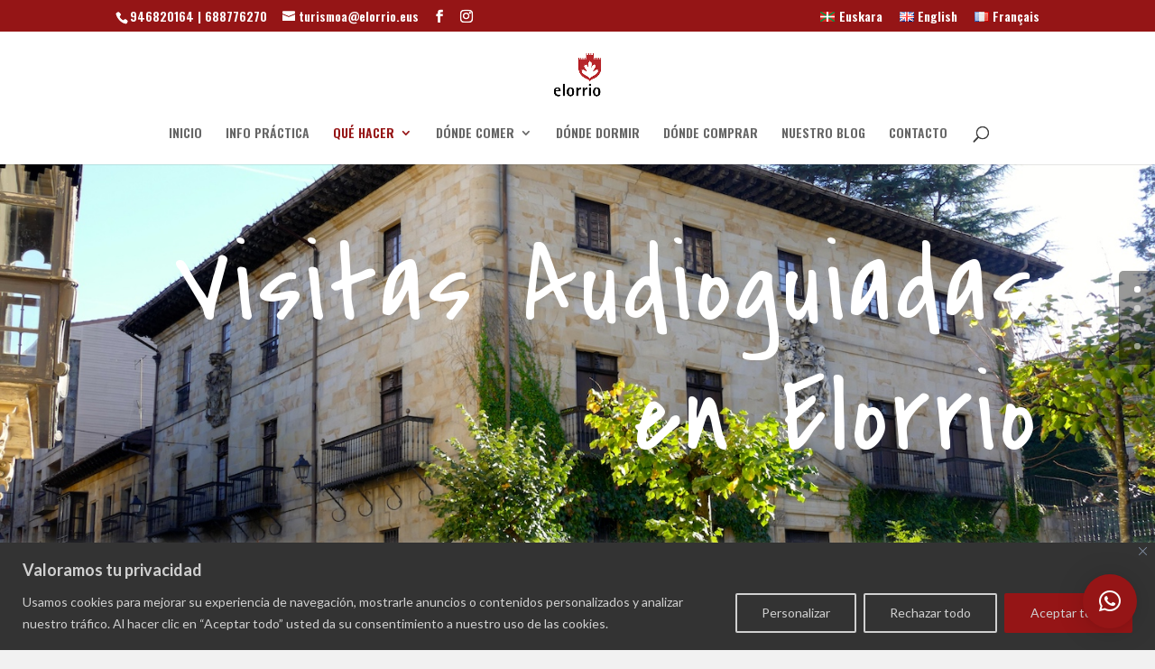

--- FILE ---
content_type: text/html; charset=UTF-8
request_url: https://www.elorrioturismo.eus/es/servicio-de-audioguia/
body_size: 27099
content:
<!DOCTYPE html>
<html lang="es-ES">
<head>
	<meta charset="UTF-8" />
<meta http-equiv="X-UA-Compatible" content="IE=edge">
	<link rel="pingback" href="https://www.elorrioturismo.eus/xmlrpc.php" />

	<script type="text/javascript">
		document.documentElement.className = 'js';
	</script>

	<meta name='robots' content='index, follow, max-image-preview:large, max-snippet:-1, max-video-preview:-1' />
<link rel="alternate" href="https://www.elorrioturismo.eus/audiogida-zerbitzua/" hreflang="eu" />
<link rel="alternate" href="https://www.elorrioturismo.eus/es/servicio-de-audioguia/" hreflang="es" />
<link rel="alternate" href="https://www.elorrioturismo.eus/en/audioguide-service-in-elorrio/" hreflang="en" />
<link rel="alternate" href="https://www.elorrioturismo.eus/fr/service-daudioguide/" hreflang="fr" />
<script type="text/javascript">
			let jqueryParams=[],jQuery=function(r){return jqueryParams=[...jqueryParams,r],jQuery},$=function(r){return jqueryParams=[...jqueryParams,r],$};window.jQuery=jQuery,window.$=jQuery;let customHeadScripts=!1;jQuery.fn=jQuery.prototype={},$.fn=jQuery.prototype={},jQuery.noConflict=function(r){if(window.jQuery)return jQuery=window.jQuery,$=window.jQuery,customHeadScripts=!0,jQuery.noConflict},jQuery.ready=function(r){jqueryParams=[...jqueryParams,r]},$.ready=function(r){jqueryParams=[...jqueryParams,r]},jQuery.load=function(r){jqueryParams=[...jqueryParams,r]},$.load=function(r){jqueryParams=[...jqueryParams,r]},jQuery.fn.ready=function(r){jqueryParams=[...jqueryParams,r]},$.fn.ready=function(r){jqueryParams=[...jqueryParams,r]};</script>
	<!-- This site is optimized with the Yoast SEO plugin v26.7 - https://yoast.com/wordpress/plugins/seo/ -->
	<title>Servicio de Audioguía | Elorrio Turismo</title>
	<link rel="canonical" href="https://www.elorrioturismo.eus/es/servicio-de-audioguia/" />
	<meta property="og:locale" content="es_ES" />
	<meta property="og:locale:alternate" content="eu_ES" />
	<meta property="og:locale:alternate" content="en_GB" />
	<meta property="og:locale:alternate" content="fr_FR" />
	<meta property="og:type" content="article" />
	<meta property="og:title" content="Servicio de Audioguía | Elorrio Turismo" />
	<meta property="og:url" content="https://www.elorrioturismo.eus/es/servicio-de-audioguia/" />
	<meta property="og:site_name" content="Elorrio Turismo" />
	<meta property="article:publisher" content="https://www.facebook.com/ElorrioTurismo" />
	<meta property="article:modified_time" content="2025-05-21T10:07:09+00:00" />
	<meta property="og:image" content="https://www.elorrioturismo.eus/wp-content/uploads/2022/08/Audioguia-Elorrio.png" />
	<meta property="og:image:width" content="1117" />
	<meta property="og:image:height" content="363" />
	<meta property="og:image:type" content="image/png" />
	<meta name="twitter:card" content="summary_large_image" />
	<meta name="twitter:label1" content="Tiempo de lectura" />
	<meta name="twitter:data1" content="23 minutos" />
	<script type="application/ld+json" class="yoast-schema-graph">{"@context":"https://schema.org","@graph":[{"@type":"WebPage","@id":"https://www.elorrioturismo.eus/es/servicio-de-audioguia/","url":"https://www.elorrioturismo.eus/es/servicio-de-audioguia/","name":"Servicio de Audioguía | Elorrio Turismo","isPartOf":{"@id":"https://www.elorrioturismo.eus/es/turismo-de-elorrio/#website"},"primaryImageOfPage":{"@id":"https://www.elorrioturismo.eus/es/servicio-de-audioguia/#primaryimage"},"image":{"@id":"https://www.elorrioturismo.eus/es/servicio-de-audioguia/#primaryimage"},"thumbnailUrl":"https://www.elorrioturismo.eus/wp-content/uploads/2022/08/Audioguia-Elorrio.png","datePublished":"2022-10-01T19:32:30+00:00","dateModified":"2025-05-21T10:07:09+00:00","breadcrumb":{"@id":"https://www.elorrioturismo.eus/es/servicio-de-audioguia/#breadcrumb"},"inLanguage":"es","potentialAction":[{"@type":"ReadAction","target":["https://www.elorrioturismo.eus/es/servicio-de-audioguia/"]}]},{"@type":"ImageObject","inLanguage":"es","@id":"https://www.elorrioturismo.eus/es/servicio-de-audioguia/#primaryimage","url":"https://www.elorrioturismo.eus/wp-content/uploads/2022/08/Audioguia-Elorrio.png","contentUrl":"https://www.elorrioturismo.eus/wp-content/uploads/2022/08/Audioguia-Elorrio.png","width":1117,"height":363},{"@type":"BreadcrumbList","@id":"https://www.elorrioturismo.eus/es/servicio-de-audioguia/#breadcrumb","itemListElement":[{"@type":"ListItem","position":1,"name":"Inicio","item":"https://www.elorrioturismo.eus/es/turismo-de-elorrio/"},{"@type":"ListItem","position":2,"name":"Servicio de Audioguía"}]},{"@type":"WebSite","@id":"https://www.elorrioturismo.eus/es/turismo-de-elorrio/#website","url":"https://www.elorrioturismo.eus/es/turismo-de-elorrio/","name":"Elorrio Turismo","description":"Servicio de Turismo del Ayuntamiento de Elorrio","publisher":{"@id":"https://www.elorrioturismo.eus/es/turismo-de-elorrio/#organization"},"alternateName":"Elorrioko Turismo Bulegoa","potentialAction":[{"@type":"SearchAction","target":{"@type":"EntryPoint","urlTemplate":"https://www.elorrioturismo.eus/es/turismo-de-elorrio/?s={search_term_string}"},"query-input":{"@type":"PropertyValueSpecification","valueRequired":true,"valueName":"search_term_string"}}],"inLanguage":"es"},{"@type":"Organization","@id":"https://www.elorrioturismo.eus/es/turismo-de-elorrio/#organization","name":"Elorrio Turismo","url":"https://www.elorrioturismo.eus/es/turismo-de-elorrio/","logo":{"@type":"ImageObject","inLanguage":"es","@id":"https://www.elorrioturismo.eus/es/turismo-de-elorrio/#/schema/logo/image/","url":"https://www.elorrioturismo.eus/wp-content/uploads/2022/03/logo-elorrio-turismo.png","contentUrl":"https://www.elorrioturismo.eus/wp-content/uploads/2022/03/logo-elorrio-turismo.png","width":269,"height":150,"caption":"Elorrio Turismo"},"image":{"@id":"https://www.elorrioturismo.eus/es/turismo-de-elorrio/#/schema/logo/image/"},"sameAs":["https://www.facebook.com/ElorrioTurismo","https://www.instagram.com/turismoelorrio/"]}]}</script>
	<!-- / Yoast SEO plugin. -->


<link rel='dns-prefetch' href='//www.googletagmanager.com' />
<link rel='dns-prefetch' href='//fonts.googleapis.com' />
<link rel="alternate" type="application/rss+xml" title="Elorrio Turismo &raquo; Feed" href="https://www.elorrioturismo.eus/es/feed/" />
<link rel="alternate" type="application/rss+xml" title="Elorrio Turismo &raquo; Feed de los comentarios" href="https://www.elorrioturismo.eus/es/comments/feed/" />
<link rel="alternate" type="text/calendar" title="Elorrio Turismo &raquo; iCal Feed" href="https://www.elorrioturismo.eus/agenda/?ical=1" />
<link rel="alternate" title="oEmbed (JSON)" type="application/json+oembed" href="https://www.elorrioturismo.eus/wp-json/oembed/1.0/embed?url=https%3A%2F%2Fwww.elorrioturismo.eus%2Fes%2Fservicio-de-audioguia%2F&#038;lang=es" />
<link rel="alternate" title="oEmbed (XML)" type="text/xml+oembed" href="https://www.elorrioturismo.eus/wp-json/oembed/1.0/embed?url=https%3A%2F%2Fwww.elorrioturismo.eus%2Fes%2Fservicio-de-audioguia%2F&#038;format=xml&#038;lang=es" />
<meta content="Divi v.4.23.1" name="generator"/><style id='wp-img-auto-sizes-contain-inline-css' type='text/css'>
img:is([sizes=auto i],[sizes^="auto," i]){contain-intrinsic-size:3000px 1500px}
/*# sourceURL=wp-img-auto-sizes-contain-inline-css */
</style>
<link rel='stylesheet' id='ai1ec_style-css' href='//www.elorrioturismo.eus/wp-content/plugins/all-in-one-event-calendar/public/themes-ai1ec/vortex/css/ai1ec_parsed_css.css?ver=3.0.0' type='text/css' media='all' />
<link rel='stylesheet' id='wp-components-css' href='https://www.elorrioturismo.eus/wp-includes/css/dist/components/style.min.css' type='text/css' media='all' />
<link rel='stylesheet' id='wp-preferences-css' href='https://www.elorrioturismo.eus/wp-includes/css/dist/preferences/style.min.css' type='text/css' media='all' />
<link rel='stylesheet' id='wp-block-editor-css' href='https://www.elorrioturismo.eus/wp-includes/css/dist/block-editor/style.min.css' type='text/css' media='all' />
<link rel='stylesheet' id='popup-maker-block-library-style-css' href='https://www.elorrioturismo.eus/wp-content/plugins/popup-maker/dist/packages/block-library-style.css?ver=dbea705cfafe089d65f1' type='text/css' media='all' />
<link rel='stylesheet' id='wtfdivi-user-css-css' href='https://www.elorrioturismo.eus/wp-content/uploads/wtfdivi/wp_head.css?1651348739' type='text/css' media='all' />
<link rel='stylesheet' id='et-builder-googlefonts-cached-css' href='https://fonts.googleapis.com/css?family=Oswald:200,300,regular,500,600,700|Lato:100,100italic,300,300italic,regular,italic,700,700italic,900,900italic|Covered+By+Your+Grace:regular&#038;subset=latin,latin-ext&#038;display=swap' type='text/css' media='all' />
<link rel='stylesheet' id='recent-posts-widget-with-thumbnails-public-style-css' href='https://www.elorrioturismo.eus/wp-content/plugins/recent-posts-widget-with-thumbnails/public.css?ver=7.1.1' type='text/css' media='all' />
<link rel='stylesheet' id='divi-style-pum-css' href='https://www.elorrioturismo.eus/wp-content/themes/Divi/style-static.min.css?ver=4.23.1' type='text/css' media='all' />
<script type="text/javascript" id="cookie-law-info-js-extra">
/* <![CDATA[ */
var _ckyConfig = {"_ipData":[],"_assetsURL":"https://www.elorrioturismo.eus/wp-content/plugins/cookie-law-info/lite/frontend/images/","_publicURL":"https://www.elorrioturismo.eus","_expiry":"365","_categories":[{"name":"Necesaria","slug":"necessary","isNecessary":true,"ccpaDoNotSell":true,"cookies":[],"active":true,"defaultConsent":{"gdpr":true,"ccpa":true}},{"name":"Funcional","slug":"functional","isNecessary":false,"ccpaDoNotSell":true,"cookies":[],"active":true,"defaultConsent":{"gdpr":false,"ccpa":false}},{"name":"Anal\u00edtica","slug":"analytics","isNecessary":false,"ccpaDoNotSell":true,"cookies":[],"active":true,"defaultConsent":{"gdpr":false,"ccpa":false}},{"name":"El rendimiento","slug":"performance","isNecessary":false,"ccpaDoNotSell":true,"cookies":[],"active":true,"defaultConsent":{"gdpr":false,"ccpa":false}},{"name":"Anuncio","slug":"advertisement","isNecessary":false,"ccpaDoNotSell":true,"cookies":[],"active":true,"defaultConsent":{"gdpr":false,"ccpa":false}}],"_activeLaw":"gdpr","_rootDomain":"","_block":"1","_showBanner":"1","_bannerConfig":{"settings":{"type":"banner","preferenceCenterType":"popup","position":"bottom","applicableLaw":"gdpr"},"behaviours":{"reloadBannerOnAccept":false,"loadAnalyticsByDefault":false,"animations":{"onLoad":"animate","onHide":"sticky"}},"config":{"revisitConsent":{"status":true,"tag":"revisit-consent","position":"bottom-left","meta":{"url":"#"},"styles":{"background-color":"#951516"},"elements":{"title":{"type":"text","tag":"revisit-consent-title","status":true,"styles":{"color":"#0056a7"}}}},"preferenceCenter":{"toggle":{"status":true,"tag":"detail-category-toggle","type":"toggle","states":{"active":{"styles":{"background-color":"#1863DC"}},"inactive":{"styles":{"background-color":"#D0D5D2"}}}}},"categoryPreview":{"status":false,"toggle":{"status":true,"tag":"detail-category-preview-toggle","type":"toggle","states":{"active":{"styles":{"background-color":"#1863DC"}},"inactive":{"styles":{"background-color":"#D0D5D2"}}}}},"videoPlaceholder":{"status":true,"styles":{"background-color":"#000000","border-color":"#000000cc","color":"#ffffff"}},"readMore":{"status":false,"tag":"readmore-button","type":"link","meta":{"noFollow":true,"newTab":true},"styles":{"color":"#951516","background-color":"transparent","border-color":"transparent"}},"showMore":{"status":true,"tag":"show-desc-button","type":"button","styles":{"color":"#1863DC"}},"showLess":{"status":true,"tag":"hide-desc-button","type":"button","styles":{"color":"#1863DC"}},"alwaysActive":{"status":true,"tag":"always-active","styles":{"color":"#008000"}},"manualLinks":{"status":true,"tag":"manual-links","type":"link","styles":{"color":"#1863DC"}},"auditTable":{"status":true},"optOption":{"status":true,"toggle":{"status":true,"tag":"optout-option-toggle","type":"toggle","states":{"active":{"styles":{"background-color":"#1863dc"}},"inactive":{"styles":{"background-color":"#FFFFFF"}}}}}}},"_version":"3.3.9.1","_logConsent":"1","_tags":[{"tag":"accept-button","styles":{"color":"#d0d0d0","background-color":"#951516","border-color":"#951516"}},{"tag":"reject-button","styles":{"color":"#d0d0d0","background-color":"transparent","border-color":"#d0d0d0"}},{"tag":"settings-button","styles":{"color":"#d0d0d0","background-color":"transparent","border-color":"#d0d0d0"}},{"tag":"readmore-button","styles":{"color":"#951516","background-color":"transparent","border-color":"transparent"}},{"tag":"donotsell-button","styles":{"color":"#1863dc","background-color":"transparent","border-color":"transparent"}},{"tag":"show-desc-button","styles":{"color":"#1863DC"}},{"tag":"hide-desc-button","styles":{"color":"#1863DC"}},{"tag":"cky-always-active","styles":[]},{"tag":"cky-link","styles":[]},{"tag":"accept-button","styles":{"color":"#d0d0d0","background-color":"#951516","border-color":"#951516"}},{"tag":"revisit-consent","styles":{"background-color":"#951516"}}],"_shortCodes":[{"key":"cky_readmore","content":"\u003Ca href=\"#\" class=\"cky-policy\" aria-label=\"Lee mas\" target=\"_blank\" rel=\"noopener\" data-cky-tag=\"readmore-button\"\u003ELee mas\u003C/a\u003E","tag":"readmore-button","status":false,"attributes":{"rel":"nofollow","target":"_blank"}},{"key":"cky_show_desc","content":"\u003Cbutton class=\"cky-show-desc-btn\" data-cky-tag=\"show-desc-button\" aria-label=\"Mostrar m\u00e1s\"\u003EMostrar m\u00e1s\u003C/button\u003E","tag":"show-desc-button","status":true,"attributes":[]},{"key":"cky_hide_desc","content":"\u003Cbutton class=\"cky-show-desc-btn\" data-cky-tag=\"hide-desc-button\" aria-label=\"Mostrar menos\"\u003EMostrar menos\u003C/button\u003E","tag":"hide-desc-button","status":true,"attributes":[]},{"key":"cky_optout_show_desc","content":"[cky_optout_show_desc]","tag":"optout-show-desc-button","status":true,"attributes":[]},{"key":"cky_optout_hide_desc","content":"[cky_optout_hide_desc]","tag":"optout-hide-desc-button","status":true,"attributes":[]},{"key":"cky_category_toggle_label","content":"[cky_{{status}}_category_label] [cky_preference_{{category_slug}}_title]","tag":"","status":true,"attributes":[]},{"key":"cky_enable_category_label","content":"Permitir","tag":"","status":true,"attributes":[]},{"key":"cky_disable_category_label","content":"Desactivar","tag":"","status":true,"attributes":[]},{"key":"cky_video_placeholder","content":"\u003Cdiv class=\"video-placeholder-normal\" data-cky-tag=\"video-placeholder\" id=\"[UNIQUEID]\"\u003E\u003Cp class=\"video-placeholder-text-normal\" data-cky-tag=\"placeholder-title\"\u003EPor favor acepte el consentimiento de cookies\u003C/p\u003E\u003C/div\u003E","tag":"","status":true,"attributes":[]},{"key":"cky_enable_optout_label","content":"Permitir","tag":"","status":true,"attributes":[]},{"key":"cky_disable_optout_label","content":"Desactivar","tag":"","status":true,"attributes":[]},{"key":"cky_optout_toggle_label","content":"[cky_{{status}}_optout_label] [cky_optout_option_title]","tag":"","status":true,"attributes":[]},{"key":"cky_optout_option_title","content":"No venda mi informaci\u00f3n personal","tag":"","status":true,"attributes":[]},{"key":"cky_optout_close_label","content":"Cerca","tag":"","status":true,"attributes":[]},{"key":"cky_preference_close_label","content":"Cerca","tag":"","status":true,"attributes":[]}],"_rtl":"","_language":"es","_providersToBlock":[]};
var _ckyStyles = {"css":".cky-overlay{background: #000000; opacity: 0.4; position: fixed; top: 0; left: 0; width: 100%; height: 100%; z-index: 99999999;}.cky-hide{display: none;}.cky-btn-revisit-wrapper{display: flex; align-items: center; justify-content: center; background: #0056a7; width: 45px; height: 45px; border-radius: 50%; position: fixed; z-index: 999999; cursor: pointer;}.cky-revisit-bottom-left{bottom: 15px; left: 15px;}.cky-revisit-bottom-right{bottom: 15px; right: 15px;}.cky-btn-revisit-wrapper .cky-btn-revisit{display: flex; align-items: center; justify-content: center; background: none; border: none; cursor: pointer; position: relative; margin: 0; padding: 0;}.cky-btn-revisit-wrapper .cky-btn-revisit img{max-width: fit-content; margin: 0; height: 30px; width: 30px;}.cky-revisit-bottom-left:hover::before{content: attr(data-tooltip); position: absolute; background: #4e4b66; color: #ffffff; left: calc(100% + 7px); font-size: 12px; line-height: 16px; width: max-content; padding: 4px 8px; border-radius: 4px;}.cky-revisit-bottom-left:hover::after{position: absolute; content: \"\"; border: 5px solid transparent; left: calc(100% + 2px); border-left-width: 0; border-right-color: #4e4b66;}.cky-revisit-bottom-right:hover::before{content: attr(data-tooltip); position: absolute; background: #4e4b66; color: #ffffff; right: calc(100% + 7px); font-size: 12px; line-height: 16px; width: max-content; padding: 4px 8px; border-radius: 4px;}.cky-revisit-bottom-right:hover::after{position: absolute; content: \"\"; border: 5px solid transparent; right: calc(100% + 2px); border-right-width: 0; border-left-color: #4e4b66;}.cky-revisit-hide{display: none;}.cky-consent-container{position: fixed; width: 100%; box-sizing: border-box; z-index: 9999999;}.cky-consent-container .cky-consent-bar{background: #ffffff; border: 1px solid; padding: 16.5px 24px; box-shadow: 0 -1px 10px 0 #acabab4d;}.cky-banner-bottom{bottom: 0; left: 0;}.cky-banner-top{top: 0; left: 0;}.cky-custom-brand-logo-wrapper .cky-custom-brand-logo{width: 100px; height: auto; margin: 0 0 12px 0;}.cky-notice .cky-title{color: #212121; font-weight: 700; font-size: 18px; line-height: 24px; margin: 0 0 12px 0;}.cky-notice-group{display: flex; justify-content: space-between; align-items: center; font-size: 14px; line-height: 24px; font-weight: 400;}.cky-notice-des *,.cky-preference-content-wrapper *,.cky-accordion-header-des *,.cky-gpc-wrapper .cky-gpc-desc *{font-size: 14px;}.cky-notice-des{color: #212121; font-size: 14px; line-height: 24px; font-weight: 400;}.cky-notice-des img{height: 25px; width: 25px;}.cky-consent-bar .cky-notice-des p,.cky-gpc-wrapper .cky-gpc-desc p,.cky-preference-body-wrapper .cky-preference-content-wrapper p,.cky-accordion-header-wrapper .cky-accordion-header-des p,.cky-cookie-des-table li div:last-child p{color: inherit; margin-top: 0; overflow-wrap: break-word;}.cky-notice-des P:last-child,.cky-preference-content-wrapper p:last-child,.cky-cookie-des-table li div:last-child p:last-child,.cky-gpc-wrapper .cky-gpc-desc p:last-child{margin-bottom: 0;}.cky-notice-des a.cky-policy,.cky-notice-des button.cky-policy{font-size: 14px; color: #1863dc; white-space: nowrap; cursor: pointer; background: transparent; border: 1px solid; text-decoration: underline;}.cky-notice-des button.cky-policy{padding: 0;}.cky-notice-des a.cky-policy:focus-visible,.cky-notice-des button.cky-policy:focus-visible,.cky-preference-content-wrapper .cky-show-desc-btn:focus-visible,.cky-accordion-header .cky-accordion-btn:focus-visible,.cky-preference-header .cky-btn-close:focus-visible,.cky-switch input[type=\"checkbox\"]:focus-visible,.cky-footer-wrapper a:focus-visible,.cky-btn:focus-visible{outline: 2px solid #1863dc; outline-offset: 2px;}.cky-btn:focus:not(:focus-visible),.cky-accordion-header .cky-accordion-btn:focus:not(:focus-visible),.cky-preference-content-wrapper .cky-show-desc-btn:focus:not(:focus-visible),.cky-btn-revisit-wrapper .cky-btn-revisit:focus:not(:focus-visible),.cky-preference-header .cky-btn-close:focus:not(:focus-visible),.cky-consent-bar .cky-banner-btn-close:focus:not(:focus-visible){outline: 0;}button.cky-show-desc-btn:not(:hover):not(:active){color: #1863dc; background: transparent;}button.cky-accordion-btn:not(:hover):not(:active),button.cky-banner-btn-close:not(:hover):not(:active),button.cky-btn-close:not(:hover):not(:active),button.cky-btn-revisit:not(:hover):not(:active){background: transparent;}.cky-consent-bar button:hover,.cky-modal.cky-modal-open button:hover,.cky-consent-bar button:focus,.cky-modal.cky-modal-open button:focus{text-decoration: none;}.cky-notice-btn-wrapper{display: flex; justify-content: center; align-items: center; margin-left: 15px;}.cky-notice-btn-wrapper .cky-btn{text-shadow: none; box-shadow: none;}.cky-btn{font-size: 14px; font-family: inherit; line-height: 24px; padding: 8px 27px; font-weight: 500; margin: 0 8px 0 0; border-radius: 2px; white-space: nowrap; cursor: pointer; text-align: center; text-transform: none; min-height: 0;}.cky-btn:hover{opacity: 0.8;}.cky-btn-customize{color: #1863dc; background: transparent; border: 2px solid #1863dc;}.cky-btn-reject{color: #1863dc; background: transparent; border: 2px solid #1863dc;}.cky-btn-accept{background: #1863dc; color: #ffffff; border: 2px solid #1863dc;}.cky-btn:last-child{margin-right: 0;}@media (max-width: 768px){.cky-notice-group{display: block;}.cky-notice-btn-wrapper{margin-left: 0;}.cky-notice-btn-wrapper .cky-btn{flex: auto; max-width: 100%; margin-top: 10px; white-space: unset;}}@media (max-width: 576px){.cky-notice-btn-wrapper{flex-direction: column;}.cky-custom-brand-logo-wrapper, .cky-notice .cky-title, .cky-notice-des, .cky-notice-btn-wrapper{padding: 0 28px;}.cky-consent-container .cky-consent-bar{padding: 16.5px 0;}.cky-notice-des{max-height: 40vh; overflow-y: scroll;}.cky-notice-btn-wrapper .cky-btn{width: 100%; padding: 8px; margin-right: 0;}.cky-notice-btn-wrapper .cky-btn-accept{order: 1;}.cky-notice-btn-wrapper .cky-btn-reject{order: 3;}.cky-notice-btn-wrapper .cky-btn-customize{order: 2;}}@media (max-width: 425px){.cky-custom-brand-logo-wrapper, .cky-notice .cky-title, .cky-notice-des, .cky-notice-btn-wrapper{padding: 0 24px;}.cky-notice-btn-wrapper{flex-direction: column;}.cky-btn{width: 100%; margin: 10px 0 0 0;}.cky-notice-btn-wrapper .cky-btn-customize{order: 2;}.cky-notice-btn-wrapper .cky-btn-reject{order: 3;}.cky-notice-btn-wrapper .cky-btn-accept{order: 1; margin-top: 16px;}}@media (max-width: 352px){.cky-notice .cky-title{font-size: 16px;}.cky-notice-des *{font-size: 12px;}.cky-notice-des, .cky-btn{font-size: 12px;}}.cky-modal.cky-modal-open{display: flex; visibility: visible; -webkit-transform: translate(-50%, -50%); -moz-transform: translate(-50%, -50%); -ms-transform: translate(-50%, -50%); -o-transform: translate(-50%, -50%); transform: translate(-50%, -50%); top: 50%; left: 50%; transition: all 1s ease;}.cky-modal{box-shadow: 0 32px 68px rgba(0, 0, 0, 0.3); margin: 0 auto; position: fixed; max-width: 100%; background: #ffffff; top: 50%; box-sizing: border-box; border-radius: 6px; z-index: 999999999; color: #212121; -webkit-transform: translate(-50%, 100%); -moz-transform: translate(-50%, 100%); -ms-transform: translate(-50%, 100%); -o-transform: translate(-50%, 100%); transform: translate(-50%, 100%); visibility: hidden; transition: all 0s ease;}.cky-preference-center{max-height: 79vh; overflow: hidden; width: 845px; overflow: hidden; flex: 1 1 0; display: flex; flex-direction: column; border-radius: 6px;}.cky-preference-header{display: flex; align-items: center; justify-content: space-between; padding: 22px 24px; border-bottom: 1px solid;}.cky-preference-header .cky-preference-title{font-size: 18px; font-weight: 700; line-height: 24px;}.cky-preference-header .cky-btn-close{margin: 0; cursor: pointer; vertical-align: middle; padding: 0; background: none; border: none; width: auto; height: auto; min-height: 0; line-height: 0; text-shadow: none; box-shadow: none;}.cky-preference-header .cky-btn-close img{margin: 0; height: 10px; width: 10px;}.cky-preference-body-wrapper{padding: 0 24px; flex: 1; overflow: auto; box-sizing: border-box;}.cky-preference-content-wrapper,.cky-gpc-wrapper .cky-gpc-desc{font-size: 14px; line-height: 24px; font-weight: 400; padding: 12px 0;}.cky-preference-content-wrapper{border-bottom: 1px solid;}.cky-preference-content-wrapper img{height: 25px; width: 25px;}.cky-preference-content-wrapper .cky-show-desc-btn{font-size: 14px; font-family: inherit; color: #1863dc; text-decoration: none; line-height: 24px; padding: 0; margin: 0; white-space: nowrap; cursor: pointer; background: transparent; border-color: transparent; text-transform: none; min-height: 0; text-shadow: none; box-shadow: none;}.cky-accordion-wrapper{margin-bottom: 10px;}.cky-accordion{border-bottom: 1px solid;}.cky-accordion:last-child{border-bottom: none;}.cky-accordion .cky-accordion-item{display: flex; margin-top: 10px;}.cky-accordion .cky-accordion-body{display: none;}.cky-accordion.cky-accordion-active .cky-accordion-body{display: block; padding: 0 22px; margin-bottom: 16px;}.cky-accordion-header-wrapper{cursor: pointer; width: 100%;}.cky-accordion-item .cky-accordion-header{display: flex; justify-content: space-between; align-items: center;}.cky-accordion-header .cky-accordion-btn{font-size: 16px; font-family: inherit; color: #212121; line-height: 24px; background: none; border: none; font-weight: 700; padding: 0; margin: 0; cursor: pointer; text-transform: none; min-height: 0; text-shadow: none; box-shadow: none;}.cky-accordion-header .cky-always-active{color: #008000; font-weight: 600; line-height: 24px; font-size: 14px;}.cky-accordion-header-des{font-size: 14px; line-height: 24px; margin: 10px 0 16px 0;}.cky-accordion-chevron{margin-right: 22px; position: relative; cursor: pointer;}.cky-accordion-chevron-hide{display: none;}.cky-accordion .cky-accordion-chevron i::before{content: \"\"; position: absolute; border-right: 1.4px solid; border-bottom: 1.4px solid; border-color: inherit; height: 6px; width: 6px; -webkit-transform: rotate(-45deg); -moz-transform: rotate(-45deg); -ms-transform: rotate(-45deg); -o-transform: rotate(-45deg); transform: rotate(-45deg); transition: all 0.2s ease-in-out; top: 8px;}.cky-accordion.cky-accordion-active .cky-accordion-chevron i::before{-webkit-transform: rotate(45deg); -moz-transform: rotate(45deg); -ms-transform: rotate(45deg); -o-transform: rotate(45deg); transform: rotate(45deg);}.cky-audit-table{background: #f4f4f4; border-radius: 6px;}.cky-audit-table .cky-empty-cookies-text{color: inherit; font-size: 12px; line-height: 24px; margin: 0; padding: 10px;}.cky-audit-table .cky-cookie-des-table{font-size: 12px; line-height: 24px; font-weight: normal; padding: 15px 10px; border-bottom: 1px solid; border-bottom-color: inherit; margin: 0;}.cky-audit-table .cky-cookie-des-table:last-child{border-bottom: none;}.cky-audit-table .cky-cookie-des-table li{list-style-type: none; display: flex; padding: 3px 0;}.cky-audit-table .cky-cookie-des-table li:first-child{padding-top: 0;}.cky-cookie-des-table li div:first-child{width: 100px; font-weight: 600; word-break: break-word; word-wrap: break-word;}.cky-cookie-des-table li div:last-child{flex: 1; word-break: break-word; word-wrap: break-word; margin-left: 8px;}.cky-footer-shadow{display: block; width: 100%; height: 40px; background: linear-gradient(180deg, rgba(255, 255, 255, 0) 0%, #ffffff 100%); position: absolute; bottom: calc(100% - 1px);}.cky-footer-wrapper{position: relative;}.cky-prefrence-btn-wrapper{display: flex; flex-wrap: wrap; align-items: center; justify-content: center; padding: 22px 24px; border-top: 1px solid;}.cky-prefrence-btn-wrapper .cky-btn{flex: auto; max-width: 100%; text-shadow: none; box-shadow: none;}.cky-btn-preferences{color: #1863dc; background: transparent; border: 2px solid #1863dc;}.cky-preference-header,.cky-preference-body-wrapper,.cky-preference-content-wrapper,.cky-accordion-wrapper,.cky-accordion,.cky-accordion-wrapper,.cky-footer-wrapper,.cky-prefrence-btn-wrapper{border-color: inherit;}@media (max-width: 845px){.cky-modal{max-width: calc(100% - 16px);}}@media (max-width: 576px){.cky-modal{max-width: 100%;}.cky-preference-center{max-height: 100vh;}.cky-prefrence-btn-wrapper{flex-direction: column;}.cky-accordion.cky-accordion-active .cky-accordion-body{padding-right: 0;}.cky-prefrence-btn-wrapper .cky-btn{width: 100%; margin: 10px 0 0 0;}.cky-prefrence-btn-wrapper .cky-btn-reject{order: 3;}.cky-prefrence-btn-wrapper .cky-btn-accept{order: 1; margin-top: 0;}.cky-prefrence-btn-wrapper .cky-btn-preferences{order: 2;}}@media (max-width: 425px){.cky-accordion-chevron{margin-right: 15px;}.cky-notice-btn-wrapper{margin-top: 0;}.cky-accordion.cky-accordion-active .cky-accordion-body{padding: 0 15px;}}@media (max-width: 352px){.cky-preference-header .cky-preference-title{font-size: 16px;}.cky-preference-header{padding: 16px 24px;}.cky-preference-content-wrapper *, .cky-accordion-header-des *{font-size: 12px;}.cky-preference-content-wrapper, .cky-preference-content-wrapper .cky-show-more, .cky-accordion-header .cky-always-active, .cky-accordion-header-des, .cky-preference-content-wrapper .cky-show-desc-btn, .cky-notice-des a.cky-policy{font-size: 12px;}.cky-accordion-header .cky-accordion-btn{font-size: 14px;}}.cky-switch{display: flex;}.cky-switch input[type=\"checkbox\"]{position: relative; width: 44px; height: 24px; margin: 0; background: #d0d5d2; -webkit-appearance: none; border-radius: 50px; cursor: pointer; outline: 0; border: none; top: 0;}.cky-switch input[type=\"checkbox\"]:checked{background: #1863dc;}.cky-switch input[type=\"checkbox\"]:before{position: absolute; content: \"\"; height: 20px; width: 20px; left: 2px; bottom: 2px; border-radius: 50%; background-color: white; -webkit-transition: 0.4s; transition: 0.4s; margin: 0;}.cky-switch input[type=\"checkbox\"]:after{display: none;}.cky-switch input[type=\"checkbox\"]:checked:before{-webkit-transform: translateX(20px); -ms-transform: translateX(20px); transform: translateX(20px);}@media (max-width: 425px){.cky-switch input[type=\"checkbox\"]{width: 38px; height: 21px;}.cky-switch input[type=\"checkbox\"]:before{height: 17px; width: 17px;}.cky-switch input[type=\"checkbox\"]:checked:before{-webkit-transform: translateX(17px); -ms-transform: translateX(17px); transform: translateX(17px);}}.cky-consent-bar .cky-banner-btn-close{position: absolute; right: 9px; top: 5px; background: none; border: none; cursor: pointer; padding: 0; margin: 0; min-height: 0; line-height: 0; height: auto; width: auto; text-shadow: none; box-shadow: none;}.cky-consent-bar .cky-banner-btn-close img{height: 9px; width: 9px; margin: 0;}.cky-notice-btn-wrapper .cky-btn-do-not-sell{font-size: 14px; line-height: 24px; padding: 6px 0; margin: 0; font-weight: 500; background: none; border-radius: 2px; border: none; cursor: pointer; text-align: left; color: #1863dc; background: transparent; border-color: transparent; box-shadow: none; text-shadow: none;}.cky-consent-bar .cky-banner-btn-close:focus-visible,.cky-notice-btn-wrapper .cky-btn-do-not-sell:focus-visible,.cky-opt-out-btn-wrapper .cky-btn:focus-visible,.cky-opt-out-checkbox-wrapper input[type=\"checkbox\"].cky-opt-out-checkbox:focus-visible{outline: 2px solid #1863dc; outline-offset: 2px;}@media (max-width: 768px){.cky-notice-btn-wrapper{margin-left: 0; margin-top: 10px; justify-content: left;}.cky-notice-btn-wrapper .cky-btn-do-not-sell{padding: 0;}}@media (max-width: 352px){.cky-notice-btn-wrapper .cky-btn-do-not-sell, .cky-notice-des a.cky-policy{font-size: 12px;}}.cky-opt-out-wrapper{padding: 12px 0;}.cky-opt-out-wrapper .cky-opt-out-checkbox-wrapper{display: flex; align-items: center;}.cky-opt-out-checkbox-wrapper .cky-opt-out-checkbox-label{font-size: 16px; font-weight: 700; line-height: 24px; margin: 0 0 0 12px; cursor: pointer;}.cky-opt-out-checkbox-wrapper input[type=\"checkbox\"].cky-opt-out-checkbox{background-color: #ffffff; border: 1px solid black; width: 20px; height: 18.5px; margin: 0; -webkit-appearance: none; position: relative; display: flex; align-items: center; justify-content: center; border-radius: 2px; cursor: pointer;}.cky-opt-out-checkbox-wrapper input[type=\"checkbox\"].cky-opt-out-checkbox:checked{background-color: #1863dc; border: none;}.cky-opt-out-checkbox-wrapper input[type=\"checkbox\"].cky-opt-out-checkbox:checked::after{left: 6px; bottom: 4px; width: 7px; height: 13px; border: solid #ffffff; border-width: 0 3px 3px 0; border-radius: 2px; -webkit-transform: rotate(45deg); -ms-transform: rotate(45deg); transform: rotate(45deg); content: \"\"; position: absolute; box-sizing: border-box;}.cky-opt-out-checkbox-wrapper.cky-disabled .cky-opt-out-checkbox-label,.cky-opt-out-checkbox-wrapper.cky-disabled input[type=\"checkbox\"].cky-opt-out-checkbox{cursor: no-drop;}.cky-gpc-wrapper{margin: 0 0 0 32px;}.cky-footer-wrapper .cky-opt-out-btn-wrapper{display: flex; flex-wrap: wrap; align-items: center; justify-content: center; padding: 22px 24px;}.cky-opt-out-btn-wrapper .cky-btn{flex: auto; max-width: 100%; text-shadow: none; box-shadow: none;}.cky-opt-out-btn-wrapper .cky-btn-cancel{border: 1px solid #dedfe0; background: transparent; color: #858585;}.cky-opt-out-btn-wrapper .cky-btn-confirm{background: #1863dc; color: #ffffff; border: 1px solid #1863dc;}@media (max-width: 352px){.cky-opt-out-checkbox-wrapper .cky-opt-out-checkbox-label{font-size: 14px;}.cky-gpc-wrapper .cky-gpc-desc, .cky-gpc-wrapper .cky-gpc-desc *{font-size: 12px;}.cky-opt-out-checkbox-wrapper input[type=\"checkbox\"].cky-opt-out-checkbox{width: 16px; height: 16px;}.cky-opt-out-checkbox-wrapper input[type=\"checkbox\"].cky-opt-out-checkbox:checked::after{left: 5px; bottom: 4px; width: 3px; height: 9px;}.cky-gpc-wrapper{margin: 0 0 0 28px;}}.video-placeholder-youtube{background-size: 100% 100%; background-position: center; background-repeat: no-repeat; background-color: #b2b0b059; position: relative; display: flex; align-items: center; justify-content: center; max-width: 100%;}.video-placeholder-text-youtube{text-align: center; align-items: center; padding: 10px 16px; background-color: #000000cc; color: #ffffff; border: 1px solid; border-radius: 2px; cursor: pointer;}.video-placeholder-normal{background-image: url(\"/wp-content/plugins/cookie-law-info/lite/frontend/images/placeholder.svg\"); background-size: 80px; background-position: center; background-repeat: no-repeat; background-color: #b2b0b059; position: relative; display: flex; align-items: flex-end; justify-content: center; max-width: 100%;}.video-placeholder-text-normal{align-items: center; padding: 10px 16px; text-align: center; border: 1px solid; border-radius: 2px; cursor: pointer;}.cky-rtl{direction: rtl; text-align: right;}.cky-rtl .cky-banner-btn-close{left: 9px; right: auto;}.cky-rtl .cky-notice-btn-wrapper .cky-btn:last-child{margin-right: 8px;}.cky-rtl .cky-notice-btn-wrapper .cky-btn:first-child{margin-right: 0;}.cky-rtl .cky-notice-btn-wrapper{margin-left: 0; margin-right: 15px;}.cky-rtl .cky-prefrence-btn-wrapper .cky-btn{margin-right: 8px;}.cky-rtl .cky-prefrence-btn-wrapper .cky-btn:first-child{margin-right: 0;}.cky-rtl .cky-accordion .cky-accordion-chevron i::before{border: none; border-left: 1.4px solid; border-top: 1.4px solid; left: 12px;}.cky-rtl .cky-accordion.cky-accordion-active .cky-accordion-chevron i::before{-webkit-transform: rotate(-135deg); -moz-transform: rotate(-135deg); -ms-transform: rotate(-135deg); -o-transform: rotate(-135deg); transform: rotate(-135deg);}@media (max-width: 768px){.cky-rtl .cky-notice-btn-wrapper{margin-right: 0;}}@media (max-width: 576px){.cky-rtl .cky-notice-btn-wrapper .cky-btn:last-child{margin-right: 0;}.cky-rtl .cky-prefrence-btn-wrapper .cky-btn{margin-right: 0;}.cky-rtl .cky-accordion.cky-accordion-active .cky-accordion-body{padding: 0 22px 0 0;}}@media (max-width: 425px){.cky-rtl .cky-accordion.cky-accordion-active .cky-accordion-body{padding: 0 15px 0 0;}}.cky-rtl .cky-opt-out-btn-wrapper .cky-btn{margin-right: 12px;}.cky-rtl .cky-opt-out-btn-wrapper .cky-btn:first-child{margin-right: 0;}.cky-rtl .cky-opt-out-checkbox-wrapper .cky-opt-out-checkbox-label{margin: 0 12px 0 0;}"};
//# sourceURL=cookie-law-info-js-extra
/* ]]> */
</script>
<script type="text/javascript" src="https://www.elorrioturismo.eus/wp-content/plugins/cookie-law-info/lite/frontend/js/script.min.js?ver=3.3.9.1" id="cookie-law-info-js"></script>

<!-- Fragmento de código de la etiqueta de Google (gtag.js) añadida por Site Kit -->
<!-- Fragmento de código de Google Analytics añadido por Site Kit -->
<script type="text/javascript" src="https://www.googletagmanager.com/gtag/js?id=G-9940K7B98B" id="google_gtagjs-js" async></script>
<script type="text/javascript" id="google_gtagjs-js-after">
/* <![CDATA[ */
window.dataLayer = window.dataLayer || [];function gtag(){dataLayer.push(arguments);}
gtag("set","linker",{"domains":["www.elorrioturismo.eus"]});
gtag("js", new Date());
gtag("set", "developer_id.dZTNiMT", true);
gtag("config", "G-9940K7B98B");
//# sourceURL=google_gtagjs-js-after
/* ]]> */
</script>
<link rel="https://api.w.org/" href="https://www.elorrioturismo.eus/wp-json/" /><link rel="alternate" title="JSON" type="application/json" href="https://www.elorrioturismo.eus/wp-json/wp/v2/pages/2355" /><link rel="EditURI" type="application/rsd+xml" title="RSD" href="https://www.elorrioturismo.eus/xmlrpc.php?rsd" />
<style id="cky-style-inline">[data-cky-tag]{visibility:hidden;}</style><meta name="generator" content="Site Kit by Google 1.170.0" /><meta name="tec-api-version" content="v1"><meta name="tec-api-origin" content="https://www.elorrioturismo.eus"><link rel="alternate" href="https://www.elorrioturismo.eus/wp-json/tribe/events/v1/" /><meta name="viewport" content="width=device-width, initial-scale=1.0, maximum-scale=1.0, user-scalable=0" /><style type="text/css" id="custom-background-css">
body.custom-background { background-color: #f1f1f1; }
</style>
	<script>
jQuery(document).ready(function () {
jQuery("html[lang=eu] .et_pb_portfolio_filter a.active").html(function () {return jQuery(this).html().replace("All", 'GUZTIAK');
    });
});
</script>

<script>
jQuery(document).ready(function() {
	jQuery("html[lang=eu] .et_pb_newsletter input#et_pb_signup_firstname").attr("placeholder", "Izena");
	jQuery("html[lang=eu] .et_pb_newsletter input#et_pb_signup_lastname").attr("placeholder", "Abizena");
});
</script>

<script>
jQuery(document).ready(function () {
jQuery("html[lang=eu] .pagination.clearfix").html(function () {return jQuery(this).html().replace("Older Entries", 'Zaharragoak');
    });
});
</script>

<script>
jQuery(document).ready(function () {
jQuery("html[lang=eu] .pagination.clearfix").html(function () {return jQuery(this).html().replace("Next Entries", 'Berriagoak');
    });
});
</script>

<script>
jQuery(document).ready(function () {
jQuery("html[lang=eu] .et_search_outer").html(function () {return jQuery(this).html().replace("Search", 'Bilatu');
    });
});
</script>

<script>
jQuery(document).ready(function () {
jQuery("html[lang=eu] .select_page").html(function () {return jQuery(this).html().replace("Select Page", 'Menua');
    });
});
</script>

<meta name="google-site-verification" content="mXpI8CGOiWpQDwwjevSs8eRB36SYWdD18j576jTuzJk">
<link rel="icon" href="https://www.elorrioturismo.eus/wp-content/uploads/2022/03/8ac706_5dc03bff43234040beb5c892b763dc0e.webp" sizes="32x32" />
<link rel="icon" href="https://www.elorrioturismo.eus/wp-content/uploads/2022/03/8ac706_5dc03bff43234040beb5c892b763dc0e.webp" sizes="192x192" />
<link rel="apple-touch-icon" href="https://www.elorrioturismo.eus/wp-content/uploads/2022/03/8ac706_5dc03bff43234040beb5c892b763dc0e.webp" />
<meta name="msapplication-TileImage" content="https://www.elorrioturismo.eus/wp-content/uploads/2022/03/8ac706_5dc03bff43234040beb5c892b763dc0e.webp" />
<link rel="stylesheet" id="et-core-unified-2355-cached-inline-styles" href="https://www.elorrioturismo.eus/wp-content/et-cache/2355/et-core-unified-2355.min.css?ver=1766724156" /><link rel="stylesheet" id="et-core-unified-deferred-2355-cached-inline-styles" href="https://www.elorrioturismo.eus/wp-content/et-cache/2355/et-core-unified-deferred-2355.min.css?ver=1766724156" /><style id='global-styles-inline-css' type='text/css'>
:root{--wp--preset--aspect-ratio--square: 1;--wp--preset--aspect-ratio--4-3: 4/3;--wp--preset--aspect-ratio--3-4: 3/4;--wp--preset--aspect-ratio--3-2: 3/2;--wp--preset--aspect-ratio--2-3: 2/3;--wp--preset--aspect-ratio--16-9: 16/9;--wp--preset--aspect-ratio--9-16: 9/16;--wp--preset--color--black: #000000;--wp--preset--color--cyan-bluish-gray: #abb8c3;--wp--preset--color--white: #ffffff;--wp--preset--color--pale-pink: #f78da7;--wp--preset--color--vivid-red: #cf2e2e;--wp--preset--color--luminous-vivid-orange: #ff6900;--wp--preset--color--luminous-vivid-amber: #fcb900;--wp--preset--color--light-green-cyan: #7bdcb5;--wp--preset--color--vivid-green-cyan: #00d084;--wp--preset--color--pale-cyan-blue: #8ed1fc;--wp--preset--color--vivid-cyan-blue: #0693e3;--wp--preset--color--vivid-purple: #9b51e0;--wp--preset--gradient--vivid-cyan-blue-to-vivid-purple: linear-gradient(135deg,rgb(6,147,227) 0%,rgb(155,81,224) 100%);--wp--preset--gradient--light-green-cyan-to-vivid-green-cyan: linear-gradient(135deg,rgb(122,220,180) 0%,rgb(0,208,130) 100%);--wp--preset--gradient--luminous-vivid-amber-to-luminous-vivid-orange: linear-gradient(135deg,rgb(252,185,0) 0%,rgb(255,105,0) 100%);--wp--preset--gradient--luminous-vivid-orange-to-vivid-red: linear-gradient(135deg,rgb(255,105,0) 0%,rgb(207,46,46) 100%);--wp--preset--gradient--very-light-gray-to-cyan-bluish-gray: linear-gradient(135deg,rgb(238,238,238) 0%,rgb(169,184,195) 100%);--wp--preset--gradient--cool-to-warm-spectrum: linear-gradient(135deg,rgb(74,234,220) 0%,rgb(151,120,209) 20%,rgb(207,42,186) 40%,rgb(238,44,130) 60%,rgb(251,105,98) 80%,rgb(254,248,76) 100%);--wp--preset--gradient--blush-light-purple: linear-gradient(135deg,rgb(255,206,236) 0%,rgb(152,150,240) 100%);--wp--preset--gradient--blush-bordeaux: linear-gradient(135deg,rgb(254,205,165) 0%,rgb(254,45,45) 50%,rgb(107,0,62) 100%);--wp--preset--gradient--luminous-dusk: linear-gradient(135deg,rgb(255,203,112) 0%,rgb(199,81,192) 50%,rgb(65,88,208) 100%);--wp--preset--gradient--pale-ocean: linear-gradient(135deg,rgb(255,245,203) 0%,rgb(182,227,212) 50%,rgb(51,167,181) 100%);--wp--preset--gradient--electric-grass: linear-gradient(135deg,rgb(202,248,128) 0%,rgb(113,206,126) 100%);--wp--preset--gradient--midnight: linear-gradient(135deg,rgb(2,3,129) 0%,rgb(40,116,252) 100%);--wp--preset--font-size--small: 13px;--wp--preset--font-size--medium: 20px;--wp--preset--font-size--large: 36px;--wp--preset--font-size--x-large: 42px;--wp--preset--spacing--20: 0.44rem;--wp--preset--spacing--30: 0.67rem;--wp--preset--spacing--40: 1rem;--wp--preset--spacing--50: 1.5rem;--wp--preset--spacing--60: 2.25rem;--wp--preset--spacing--70: 3.38rem;--wp--preset--spacing--80: 5.06rem;--wp--preset--shadow--natural: 6px 6px 9px rgba(0, 0, 0, 0.2);--wp--preset--shadow--deep: 12px 12px 50px rgba(0, 0, 0, 0.4);--wp--preset--shadow--sharp: 6px 6px 0px rgba(0, 0, 0, 0.2);--wp--preset--shadow--outlined: 6px 6px 0px -3px rgb(255, 255, 255), 6px 6px rgb(0, 0, 0);--wp--preset--shadow--crisp: 6px 6px 0px rgb(0, 0, 0);}:root { --wp--style--global--content-size: 823px;--wp--style--global--wide-size: 1080px; }:where(body) { margin: 0; }.wp-site-blocks > .alignleft { float: left; margin-right: 2em; }.wp-site-blocks > .alignright { float: right; margin-left: 2em; }.wp-site-blocks > .aligncenter { justify-content: center; margin-left: auto; margin-right: auto; }:where(.is-layout-flex){gap: 0.5em;}:where(.is-layout-grid){gap: 0.5em;}.is-layout-flow > .alignleft{float: left;margin-inline-start: 0;margin-inline-end: 2em;}.is-layout-flow > .alignright{float: right;margin-inline-start: 2em;margin-inline-end: 0;}.is-layout-flow > .aligncenter{margin-left: auto !important;margin-right: auto !important;}.is-layout-constrained > .alignleft{float: left;margin-inline-start: 0;margin-inline-end: 2em;}.is-layout-constrained > .alignright{float: right;margin-inline-start: 2em;margin-inline-end: 0;}.is-layout-constrained > .aligncenter{margin-left: auto !important;margin-right: auto !important;}.is-layout-constrained > :where(:not(.alignleft):not(.alignright):not(.alignfull)){max-width: var(--wp--style--global--content-size);margin-left: auto !important;margin-right: auto !important;}.is-layout-constrained > .alignwide{max-width: var(--wp--style--global--wide-size);}body .is-layout-flex{display: flex;}.is-layout-flex{flex-wrap: wrap;align-items: center;}.is-layout-flex > :is(*, div){margin: 0;}body .is-layout-grid{display: grid;}.is-layout-grid > :is(*, div){margin: 0;}body{padding-top: 0px;padding-right: 0px;padding-bottom: 0px;padding-left: 0px;}a:where(:not(.wp-element-button)){text-decoration: underline;}:root :where(.wp-element-button, .wp-block-button__link){background-color: #32373c;border-width: 0;color: #fff;font-family: inherit;font-size: inherit;font-style: inherit;font-weight: inherit;letter-spacing: inherit;line-height: inherit;padding-top: calc(0.667em + 2px);padding-right: calc(1.333em + 2px);padding-bottom: calc(0.667em + 2px);padding-left: calc(1.333em + 2px);text-decoration: none;text-transform: inherit;}.has-black-color{color: var(--wp--preset--color--black) !important;}.has-cyan-bluish-gray-color{color: var(--wp--preset--color--cyan-bluish-gray) !important;}.has-white-color{color: var(--wp--preset--color--white) !important;}.has-pale-pink-color{color: var(--wp--preset--color--pale-pink) !important;}.has-vivid-red-color{color: var(--wp--preset--color--vivid-red) !important;}.has-luminous-vivid-orange-color{color: var(--wp--preset--color--luminous-vivid-orange) !important;}.has-luminous-vivid-amber-color{color: var(--wp--preset--color--luminous-vivid-amber) !important;}.has-light-green-cyan-color{color: var(--wp--preset--color--light-green-cyan) !important;}.has-vivid-green-cyan-color{color: var(--wp--preset--color--vivid-green-cyan) !important;}.has-pale-cyan-blue-color{color: var(--wp--preset--color--pale-cyan-blue) !important;}.has-vivid-cyan-blue-color{color: var(--wp--preset--color--vivid-cyan-blue) !important;}.has-vivid-purple-color{color: var(--wp--preset--color--vivid-purple) !important;}.has-black-background-color{background-color: var(--wp--preset--color--black) !important;}.has-cyan-bluish-gray-background-color{background-color: var(--wp--preset--color--cyan-bluish-gray) !important;}.has-white-background-color{background-color: var(--wp--preset--color--white) !important;}.has-pale-pink-background-color{background-color: var(--wp--preset--color--pale-pink) !important;}.has-vivid-red-background-color{background-color: var(--wp--preset--color--vivid-red) !important;}.has-luminous-vivid-orange-background-color{background-color: var(--wp--preset--color--luminous-vivid-orange) !important;}.has-luminous-vivid-amber-background-color{background-color: var(--wp--preset--color--luminous-vivid-amber) !important;}.has-light-green-cyan-background-color{background-color: var(--wp--preset--color--light-green-cyan) !important;}.has-vivid-green-cyan-background-color{background-color: var(--wp--preset--color--vivid-green-cyan) !important;}.has-pale-cyan-blue-background-color{background-color: var(--wp--preset--color--pale-cyan-blue) !important;}.has-vivid-cyan-blue-background-color{background-color: var(--wp--preset--color--vivid-cyan-blue) !important;}.has-vivid-purple-background-color{background-color: var(--wp--preset--color--vivid-purple) !important;}.has-black-border-color{border-color: var(--wp--preset--color--black) !important;}.has-cyan-bluish-gray-border-color{border-color: var(--wp--preset--color--cyan-bluish-gray) !important;}.has-white-border-color{border-color: var(--wp--preset--color--white) !important;}.has-pale-pink-border-color{border-color: var(--wp--preset--color--pale-pink) !important;}.has-vivid-red-border-color{border-color: var(--wp--preset--color--vivid-red) !important;}.has-luminous-vivid-orange-border-color{border-color: var(--wp--preset--color--luminous-vivid-orange) !important;}.has-luminous-vivid-amber-border-color{border-color: var(--wp--preset--color--luminous-vivid-amber) !important;}.has-light-green-cyan-border-color{border-color: var(--wp--preset--color--light-green-cyan) !important;}.has-vivid-green-cyan-border-color{border-color: var(--wp--preset--color--vivid-green-cyan) !important;}.has-pale-cyan-blue-border-color{border-color: var(--wp--preset--color--pale-cyan-blue) !important;}.has-vivid-cyan-blue-border-color{border-color: var(--wp--preset--color--vivid-cyan-blue) !important;}.has-vivid-purple-border-color{border-color: var(--wp--preset--color--vivid-purple) !important;}.has-vivid-cyan-blue-to-vivid-purple-gradient-background{background: var(--wp--preset--gradient--vivid-cyan-blue-to-vivid-purple) !important;}.has-light-green-cyan-to-vivid-green-cyan-gradient-background{background: var(--wp--preset--gradient--light-green-cyan-to-vivid-green-cyan) !important;}.has-luminous-vivid-amber-to-luminous-vivid-orange-gradient-background{background: var(--wp--preset--gradient--luminous-vivid-amber-to-luminous-vivid-orange) !important;}.has-luminous-vivid-orange-to-vivid-red-gradient-background{background: var(--wp--preset--gradient--luminous-vivid-orange-to-vivid-red) !important;}.has-very-light-gray-to-cyan-bluish-gray-gradient-background{background: var(--wp--preset--gradient--very-light-gray-to-cyan-bluish-gray) !important;}.has-cool-to-warm-spectrum-gradient-background{background: var(--wp--preset--gradient--cool-to-warm-spectrum) !important;}.has-blush-light-purple-gradient-background{background: var(--wp--preset--gradient--blush-light-purple) !important;}.has-blush-bordeaux-gradient-background{background: var(--wp--preset--gradient--blush-bordeaux) !important;}.has-luminous-dusk-gradient-background{background: var(--wp--preset--gradient--luminous-dusk) !important;}.has-pale-ocean-gradient-background{background: var(--wp--preset--gradient--pale-ocean) !important;}.has-electric-grass-gradient-background{background: var(--wp--preset--gradient--electric-grass) !important;}.has-midnight-gradient-background{background: var(--wp--preset--gradient--midnight) !important;}.has-small-font-size{font-size: var(--wp--preset--font-size--small) !important;}.has-medium-font-size{font-size: var(--wp--preset--font-size--medium) !important;}.has-large-font-size{font-size: var(--wp--preset--font-size--large) !important;}.has-x-large-font-size{font-size: var(--wp--preset--font-size--x-large) !important;}
/*# sourceURL=global-styles-inline-css */
</style>
<link rel='stylesheet' id='mediaelement-css' href='https://www.elorrioturismo.eus/wp-includes/js/mediaelement/mediaelementplayer-legacy.min.css?ver=4.2.17' type='text/css' media='all' />
<link rel='stylesheet' id='wp-mediaelement-css' href='https://www.elorrioturismo.eus/wp-includes/js/mediaelement/wp-mediaelement.min.css' type='text/css' media='all' />
<link rel='stylesheet' id='wp-block-library-css' href='https://www.elorrioturismo.eus/wp-includes/css/dist/block-library/style.min.css' type='text/css' media='none' onload="media='all'" />
<style id='wp-block-library-inline-css' type='text/css'>
/*wp_block_styles_on_demand_placeholder:696d8324cbf78*/
/*# sourceURL=wp-block-library-inline-css */
</style>
<link rel='stylesheet' id='qlwapp-frontend-css' href='https://www.elorrioturismo.eus/wp-content/plugins/wp-whatsapp-chat/build/frontend/css/style.css?ver=8.1.5' type='text/css' media='all' />
</head>
<body data-rsssl=1 class="wp-singular page-template-default page page-id-2355 custom-background wp-theme-Divi desktop tribe-no-js et_pb_button_helper_class et_pb_side_nav_page et_non_fixed_nav et_show_nav et_secondary_nav_enabled et_secondary_nav_two_panels et_primary_nav_dropdown_animation_fade et_secondary_nav_dropdown_animation_fade et_header_style_centered et_pb_footer_columns4 et_cover_background et_pb_gutter osx et_pb_gutters3 et_pb_pagebuilder_layout et_no_sidebar et_divi_theme et-db">
	<div id="page-container">

					<div id="top-header">
			<div class="container clearfix">

			
				<div id="et-info">
									<span id="et-info-phone">946820164 | 688776270</span>
				
									<a href="mailto:turismoa@elorrio.eus"><span id="et-info-email">turismoa@elorrio.eus</span></a>
				
				<ul class="et-social-icons">

	<li class="et-social-icon et-social-facebook">
		<a href="https://www.facebook.com/ElorrioTurismo/" class="icon">
			<span>Facebook</span>
		</a>
	</li>
	<li class="et-social-icon et-social-instagram">
		<a href="https://www.instagram.com/turismoelorrio" class="icon">
			<span>Instagram</span>
		</a>
	</li>

</ul>				</div>

			
				<div id="et-secondary-menu">
				<div class="et_duplicate_social_icons">
								<ul class="et-social-icons">

	<li class="et-social-icon et-social-facebook">
		<a href="https://www.facebook.com/ElorrioTurismo/" class="icon">
			<span>Facebook</span>
		</a>
	</li>
	<li class="et-social-icon et-social-instagram">
		<a href="https://www.instagram.com/turismoelorrio" class="icon">
			<span>Instagram</span>
		</a>
	</li>

</ul>
							</div><ul id="et-secondary-nav" class="menu"><li class="lang-item lang-item-22 lang-item-eu lang-item-first menu-item menu-item-type-custom menu-item-object-custom menu-item-2291-eu"><a href="https://www.elorrioturismo.eus/audiogida-zerbitzua/" hreflang="eu" lang="eu"><img src="[data-uri]" alt="" width="16" height="11" style="width: 16px; height: 11px;" /><span style="margin-left:0.3em;">Euskara</span></a></li>
<li class="lang-item lang-item-18 lang-item-en menu-item menu-item-type-custom menu-item-object-custom menu-item-2291-en"><a href="https://www.elorrioturismo.eus/en/audioguide-service-in-elorrio/" hreflang="en-GB" lang="en-GB"><img src="[data-uri]" alt="" width="16" height="11" style="width: 16px; height: 11px;" /><span style="margin-left:0.3em;">English</span></a></li>
<li class="lang-item lang-item-11 lang-item-fr menu-item menu-item-type-custom menu-item-object-custom menu-item-2291-fr"><a href="https://www.elorrioturismo.eus/fr/service-daudioguide/" hreflang="fr-FR" lang="fr-FR"><img src="[data-uri]" alt="" width="16" height="11" style="width: 16px; height: 11px;" /><span style="margin-left:0.3em;">Français</span></a></li>
</ul>				</div>

			</div>
		</div>
		
	
			<header id="main-header" data-height-onload="66">
			<div class="container clearfix et_menu_container">
							<div class="logo_container">
					<span class="logo_helper"></span>
					<a href="https://www.elorrioturismo.eus/es/turismo-de-elorrio/">
						<img src="https://www.elorrioturismo.eus/wp-content/uploads/2022/03/logo-elorrio-turismo.png" width="269" height="150" alt="Elorrio Turismo" id="logo" data-height-percentage="54" />
					</a>
				</div>
							<div id="et-top-navigation" data-height="66" data-fixed-height="40">
											<nav id="top-menu-nav">
						<ul id="top-menu" class="nav"><li id="menu-item-2237" class="menu-item menu-item-type-post_type menu-item-object-page menu-item-home menu-item-2237"><a href="https://www.elorrioturismo.eus/es/turismo-de-elorrio/">INICIO</a></li>
<li id="menu-item-2289" class="menu-item menu-item-type-post_type menu-item-object-page menu-item-2289"><a href="https://www.elorrioturismo.eus/es/informacion-practica-sobre-elorrio/">INFO PRÁCTICA</a></li>
<li id="menu-item-2409" class="menu-item menu-item-type-post_type menu-item-object-page current-menu-ancestor current-menu-parent current_page_parent current_page_ancestor menu-item-has-children menu-item-2409"><a href="https://www.elorrioturismo.eus/es/que-hacer-en-elorrio/">QUÉ HACER</a>
<ul class="sub-menu">
	<li id="menu-item-2447" class="menu-item menu-item-type-post_type menu-item-object-page menu-item-2447"><a href="https://www.elorrioturismo.eus/es/que-hacer-en-elorrio/visitas-guiadas-en-elorrio/">VISITAS GUIADAS</a></li>
	<li id="menu-item-2449" class="menu-item menu-item-type-post_type menu-item-object-page current-menu-item page_item page-item-2355 current_page_item menu-item-2449"><a href="https://www.elorrioturismo.eus/es/servicio-de-audioguia/" aria-current="page">SERVICIO DE AUDIOGUÍA</a></li>
	<li id="menu-item-5221" class="menu-item menu-item-type-custom menu-item-object-custom menu-item-5221"><a href="https://www.elorrioturismo.eus/es/agenda/">AGENDA</a></li>
	<li id="menu-item-2446" class="menu-item menu-item-type-post_type menu-item-object-page menu-item-2446"><a href="https://www.elorrioturismo.eus/es/que-hacer-en-elorrio/patrimonio-natural-de-elorrio/">PASEOS Y SENDERISMO</a></li>
	<li id="menu-item-2450" class="menu-item menu-item-type-post_type menu-item-object-page menu-item-2450"><a href="https://www.elorrioturismo.eus/es/que-hacer-en-elorrio/necropolis-de-argineta/">NECRÓPOLIS DE ARGIÑETA</a></li>
	<li id="menu-item-2448" class="menu-item menu-item-type-post_type menu-item-object-page menu-item-2448"><a href="https://www.elorrioturismo.eus/es/que-hacer-en-elorrio/basilica-de-la-purisima-concepcion-de-elorrio/">LA BASÍLICA</a></li>
	<li id="menu-item-4718" class="menu-item menu-item-type-post_type menu-item-object-page menu-item-4718"><a href="https://www.elorrioturismo.eus/es/que-hacer-en-elorrio/fuente-de-berriozabaleta/">FUENTE DE BERRIOZABALETA</a></li>
	<li id="menu-item-4812" class="menu-item menu-item-type-custom menu-item-object-custom menu-item-4812"><a href="https://www.elorrioturismo.eus/es/que-hacer-en-elorrio/#esperientziak">EXPERIENCIAS TURÍSTICAS</a></li>
</ul>
</li>
<li id="menu-item-2329" class="menu-item menu-item-type-post_type menu-item-object-page menu-item-has-children menu-item-2329"><a href="https://www.elorrioturismo.eus/es/donde-comer-en-elorrio/">DÓNDE COMER</a>
<ul class="sub-menu">
	<li id="menu-item-5011" class="menu-item menu-item-type-custom menu-item-object-custom menu-item-5011"><a href="https://www.elorrioturismo.eus/es/donde-comer-en-elorrio/#jatetxeak">BARES Y RESTAURANTES</a></li>
	<li id="menu-item-2338" class="menu-item menu-item-type-post_type menu-item-object-page menu-item-2338"><a href="https://www.elorrioturismo.eus/es/donde-comer-en-elorrio/areas-de-esparcimiento-o-merenderos-en-elorrio/">ÁREAS DE ESPARCIMIENTO</a></li>
</ul>
</li>
<li id="menu-item-2254" class="menu-item menu-item-type-post_type menu-item-object-page menu-item-2254"><a href="https://www.elorrioturismo.eus/es/donde-dormir-en-elorrio/">DÓNDE DORMIR</a></li>
<li id="menu-item-2256" class="menu-item menu-item-type-post_type menu-item-object-page menu-item-2256"><a href="https://www.elorrioturismo.eus/es/donde-comprar-en-elorrio/">DÓNDE COMPRAR</a></li>
<li id="menu-item-5690" class="menu-item menu-item-type-post_type menu-item-object-page menu-item-5690"><a href="https://www.elorrioturismo.eus/es/blog/">NUESTRO BLOG</a></li>
<li id="menu-item-2243" class="menu-item menu-item-type-post_type menu-item-object-page menu-item-2243"><a href="https://www.elorrioturismo.eus/es/oficina-de-turismo-de-elorrio/">CONTACTO</a></li>
</ul>						</nav>
					
					
					
											<div id="et_top_search">
							<span id="et_search_icon"></span>
						</div>
					
					<div id="et_mobile_nav_menu">
				<div class="mobile_nav closed">
					<span class="select_page">Seleccionar página</span>
					<span class="mobile_menu_bar mobile_menu_bar_toggle"></span>
				</div>
			</div>				</div> <!-- #et-top-navigation -->
			</div> <!-- .container -->
						<div class="et_search_outer">
				<div class="container et_search_form_container">
					<form role="search" method="get" class="et-search-form" action="https://www.elorrioturismo.eus/es/turismo-de-elorrio/">
					<input type="search" class="et-search-field" placeholder="Búsqueda &hellip;" value="" name="s" title="Buscar:" />					</form>
					<span class="et_close_search_field"></span>
				</div>
			</div>
					</header> <!-- #main-header -->
			<div id="et-main-area">
	
<div id="main-content">


			
				<article id="post-2355" class="post-2355 page type-page status-publish has-post-thumbnail hentry">

				
					<div class="entry-content">
					<div class="et-l et-l--post">
			<div class="et_builder_inner_content et_pb_gutters3">
		<div class="et_pb_section et_pb_section_0 et_pb_with_background et_section_regular" >
				
				
				
				
				
				
				<div class="et_pb_row et_pb_row_0">
				<div class="et_pb_column et_pb_column_4_4 et_pb_column_0  et_pb_css_mix_blend_mode_passthrough et-last-child">
				
				
				
				
				<div class="et_pb_module et_pb_text et_pb_text_0  et_pb_text_align_right et_pb_bg_layout_dark">
				
				
				
				
				<div class="et_pb_text_inner"><h1>Visitas Audioguiadas <br />en Elorrio</h1></div>
			</div>
			</div>
				
				
				
				
			</div>
				
				
			</div><div class="et_pb_section et_pb_section_1 et_section_regular" >
				
				
				
				
				
				
				<div class="et_pb_row et_pb_row_1">
				<div class="et_pb_column et_pb_column_4_4 et_pb_column_1  et_pb_css_mix_blend_mode_passthrough et-last-child">
				
				
				
				
				<div class="et_pb_module et_pb_image et_pb_image_0">
				
				
				
				
				<span class="et_pb_image_wrap "><img decoding="async" width="31" height="32" src="https://www.elorrioturismo.eus/wp-content/uploads/2022/03/8ac706_5dc03bff43234040beb5c892b763dc0e.webp" alt="Elorrio" title="Elorrio" class="wp-image-70" /></span>
			</div><div class="et_pb_module et_pb_text et_pb_text_1  et_pb_text_align_left et_pb_bg_layout_light">
				
				
				
				
				<div class="et_pb_text_inner"><h2 style="text-align: center;">VISITAS CON AUDIOGUÍA</h2>
<h1></h1></div>
			</div>
			</div>
				
				
				
				
			</div><div class="et_pb_row et_pb_row_2">
				<div class="et_pb_column et_pb_column_1_2 et_pb_column_2  et_pb_css_mix_blend_mode_passthrough">
				
				
				
				
				<div class="et_pb_module et_pb_text et_pb_text_2  et_pb_text_align_left et_pb_bg_layout_light">
				
				
				
				
				<div class="et_pb_text_inner"><h3>¿Cuál es el precio del servicio?</h3>
<p>El servicio de audioguía es gratuito. Solo se solicitará el DNI como garantía.</p>
<h1></h1></div>
			</div><div class="et_pb_module et_pb_text et_pb_text_3  et_pb_text_align_left et_pb_bg_layout_light">
				
				
				
				
				<div class="et_pb_text_inner"><h3>¿Cuánto dura la visita con audioguía?</h3>
<p>Aproximadamente tiene una duración de 90 minutos, pero siempre dependerá de tu ritmo.</p>
<h1></h1></div>
			</div><div class="et_pb_module et_pb_text et_pb_text_4  et_pb_text_align_left et_pb_bg_layout_light">
				
				
				
				
				<div class="et_pb_text_inner"><h3>¿En qué idiomas se puede realizar el recorrido?</h3>
<p>El servicio de audioguía está disponible en 5 idiomas: euskera, castellano, francés, inglés y catalán.</p>
<h1></h1></div>
			</div>
			</div><div class="et_pb_column et_pb_column_1_2 et_pb_column_3  et_pb_css_mix_blend_mode_passthrough et-last-child">
				
				
				
				
				<div class="et_pb_module et_pb_text et_pb_text_5  et_pb_text_align_left et_pb_bg_layout_light">
				
				
				
				
				<div class="et_pb_text_inner"><h3>¿Se debe utilizar obligatoriamente el aparato de audioguía?</h3>
<p>No. Se puede realizar también desde el teléfono con conexión a internet, usando las pistas de audio que aparecen en esta misma página.</p>
<h1></h1></div>
			</div><div class="et_pb_module et_pb_text et_pb_text_6  et_pb_text_align_left et_pb_bg_layout_light">
				
				
				
				
				<div class="et_pb_text_inner"><h3>¿Hay que reservar?</h3>
<p>No gestionamos reservas individuales. En caso de ser un grupo, te agradecemos que nos avises antes. En caso de que no hubiera disponibilidad, recuerda que siempre tendrás la opción de realizar la visita a través de la página web con tu teléfono.</p>
<h1></h1></div>
			</div><div class="et_pb_module et_pb_text et_pb_text_7  et_pb_text_align_left et_pb_bg_layout_light">
				
				
				
				
				<div class="et_pb_text_inner"><h3>¿Qué puedo hacer si a la hora de devolver la audioguía la oficina de turismo está cerrada?</h3>
<p>Dirígete a la policía municipal y allí te recogerán las audioguías.</p>
<h1></h1></div>
			</div>
			</div>
				
				
				
				
			</div>
				
				
			</div><div class="et_pb_section et_pb_section_2 et_pb_with_background et_section_regular" >
				
				
				
				
				
				
				<div class="et_pb_row et_pb_row_3">
				<div class="et_pb_column et_pb_column_4_4 et_pb_column_4  et_pb_css_mix_blend_mode_passthrough et-last-child">
				
				
				
				
				<div class="et_pb_module et_pb_image et_pb_image_1">
				
				
				
				
				<span class="et_pb_image_wrap "><img decoding="async" width="31" height="32" src="https://www.elorrioturismo.eus/wp-content/uploads/2022/03/8ac706_5dc03bff43234040beb5c892b763dc0e.webp" alt="Elorrio" title="Elorrio" class="wp-image-70" /></span>
			</div><div class="et_pb_module et_pb_text et_pb_text_8  et_pb_text_align_left et_pb_bg_layout_light">
				
				
				
				
				<div class="et_pb_text_inner"><h2 style="text-align: center;">Ruta Audioguiada</h2>
<h1></h1></div>
			</div><div class="et_pb_module et_pb_image et_pb_image_2">
				
				
				
				
				<span class="et_pb_image_wrap "><img fetchpriority="high" decoding="async" width="1117" height="363" src="https://www.elorrioturismo.eus/wp-content/uploads/2022/08/Audioguia-Elorrio.png" alt="" title="Audioguia Elorrio" srcset="https://www.elorrioturismo.eus/wp-content/uploads/2022/08/Audioguia-Elorrio.png 1117w, https://www.elorrioturismo.eus/wp-content/uploads/2022/08/Audioguia-Elorrio-980x318.png 980w, https://www.elorrioturismo.eus/wp-content/uploads/2022/08/Audioguia-Elorrio-480x156.png 480w" sizes="(min-width: 0px) and (max-width: 480px) 480px, (min-width: 481px) and (max-width: 980px) 980px, (min-width: 981px) 1117px, 100vw" class="wp-image-1867" /></span>
			</div>
			</div>
				
				
				
				
			</div><div class="et_pb_row et_pb_row_4">
				<div class="et_pb_column et_pb_column_1_2 et_pb_column_5  et_pb_css_mix_blend_mode_passthrough">
				
				
				
				
				<div class="et_pb_button_module_wrapper et_pb_button_0_wrapper et_pb_button_alignment_center et_pb_module ">
				<a class="et_pb_button et_pb_button_0 et_pb_bg_layout_dark" href="https://www.elorrioturismo.eus/wp-content/uploads/2022/10/Plano_visita_audioguiada_Elorrio.pdf" target="_blank">Descargar plano de la ruta</a>
			</div>
			</div><div class="et_pb_column et_pb_column_1_2 et_pb_column_6  et_pb_css_mix_blend_mode_passthrough et-last-child">
				
				
				
				
				<div class="et_pb_button_module_wrapper et_pb_button_1_wrapper et_pb_button_alignment_center et_pb_module ">
				<a class="et_pb_button et_pb_button_1 et_pb_bg_layout_dark" href="https://www.elorrioturismo.eus/es/visita-audioguiada-en-catala-en-elorrio/" target="_blank">Accedir al servei en català</a>
			</div>
			</div>
				
				
				
				
			</div><div class="et_pb_row et_pb_row_5">
				<div class="et_pb_column et_pb_column_1_5 et_pb_column_7  et_pb_css_mix_blend_mode_passthrough">
				
				
				
				
				<div class="et_pb_module et_pb_audio_0 et_pb_audio_module clearfix et_pb_bg_layout_dark">
				
				
				
				
				<div style="background-image:url(https://www.elorrioturismo.eus/wp-content/uploads/2022/04/Elorrio-Txelu-Angoitia-scaled-e1649264340528.jpg)" class="et_pb_audio_cover_art"></div>
				<div class="et_pb_audio_module_content et_audio_container">
					<h6 class="et_pb_module_header">0 Introducción</h6>
					<p class="et_audio_module_meta">por <strong>Elorrioko Udala</strong> | <span>Visita Audioguiada</span></p>
					<audio class="wp-audio-shortcode" id="audio-2355-1" preload="none" style="width: 100%;" controls="controls"><source type="audio/mpeg" src="https://www.elorrioturismo.eus/wp-content/uploads/2024/12/00.-INTRODUCCION-1.mp3?_=1" /><a href="https://www.elorrioturismo.eus/wp-content/uploads/2024/12/00.-INTRODUCCION-1.mp3">https://www.elorrioturismo.eus/wp-content/uploads/2024/12/00.-INTRODUCCION-1.mp3</a></audio>
				</div>
			</div>
			</div><div class="et_pb_column et_pb_column_1_5 et_pb_column_8  et_pb_css_mix_blend_mode_passthrough">
				
				
				
				
				<div class="et_pb_module et_pb_audio_1 et_pb_audio_module clearfix et_pb_bg_layout_dark">
				
				
				
				
				<div style="background-image:url(https://www.elorrioturismo.eus/wp-content/uploads/2022/08/Elorrio-San-Agustin-de-Etxebarria-scaled.jpg)" class="et_pb_audio_cover_art"></div>
				<div class="et_pb_audio_module_content et_audio_container">
					<h6 class="et_pb_module_header">1 Fundación de la villa</h6>
					<p class="et_audio_module_meta">por <strong>Elorrioko Udala</strong> | <span>Visita Audioguiada</span></p>
					<audio class="wp-audio-shortcode" id="audio-2355-2" preload="none" style="width: 100%;" controls="controls"><source type="audio/mpeg" src="https://www.elorrioturismo.eus/wp-content/uploads/2024/12/01.-FUNDACION-DE-LA-VILLA-1.mp3?_=2" /><a href="https://www.elorrioturismo.eus/wp-content/uploads/2024/12/01.-FUNDACION-DE-LA-VILLA-1.mp3">https://www.elorrioturismo.eus/wp-content/uploads/2024/12/01.-FUNDACION-DE-LA-VILLA-1.mp3</a></audio>
				</div>
			</div>
			</div><div class="et_pb_column et_pb_column_1_5 et_pb_column_9  et_pb_css_mix_blend_mode_passthrough">
				
				
				
				
				<div class="et_pb_module et_pb_audio_2 et_pb_audio_module clearfix et_pb_bg_layout_dark">
				
				
				
				
				<div style="background-image:url(https://www.elorrioturismo.eus/wp-content/uploads/2022/09/Harresia.png)" class="et_pb_audio_cover_art"></div>
				<div class="et_pb_audio_module_content et_audio_container">
					<h6 class="et_pb_module_header">2 Portal del Campo</h6>
					<p class="et_audio_module_meta">por <strong>Elorrioko Udala</strong> | <span>Visita Audioguiada</span></p>
					<audio class="wp-audio-shortcode" id="audio-2355-3" preload="none" style="width: 100%;" controls="controls"><source type="audio/mpeg" src="https://www.elorrioturismo.eus/wp-content/uploads/2024/12/02.-PORTAL-DEL-CAMPO.mp3?_=3" /><a href="https://www.elorrioturismo.eus/wp-content/uploads/2024/12/02.-PORTAL-DEL-CAMPO.mp3">https://www.elorrioturismo.eus/wp-content/uploads/2024/12/02.-PORTAL-DEL-CAMPO.mp3</a></audio>
				</div>
			</div>
			</div><div class="et_pb_column et_pb_column_1_5 et_pb_column_10  et_pb_css_mix_blend_mode_passthrough">
				
				
				
				
				<div class="et_pb_module et_pb_audio_3 et_pb_audio_module clearfix et_pb_bg_layout_dark">
				
				
				
				
				<div style="background-image:url(https://www.elorrioturismo.eus/wp-content/uploads/2022/09/Arespakotxaga-Jauregia.png)" class="et_pb_audio_cover_art"></div>
				<div class="et_pb_audio_module_content et_audio_container">
					<h6 class="et_pb_module_header">3 Palacio Arespakotxaga</h6>
					<p class="et_audio_module_meta">por <strong>Elorrioko Udala</strong> | <span>Visita Audioguiada</span></p>
					<audio class="wp-audio-shortcode" id="audio-2355-4" preload="none" style="width: 100%;" controls="controls"><source type="audio/mpeg" src="https://www.elorrioturismo.eus/wp-content/uploads/2024/12/03.-PALACIO-ARESPAKOTXAGA.mp3?_=4" /><a href="https://www.elorrioturismo.eus/wp-content/uploads/2024/12/03.-PALACIO-ARESPAKOTXAGA.mp3">https://www.elorrioturismo.eus/wp-content/uploads/2024/12/03.-PALACIO-ARESPAKOTXAGA.mp3</a></audio>
				</div>
			</div>
			</div><div class="et_pb_column et_pb_column_1_5 et_pb_column_11  et_pb_css_mix_blend_mode_passthrough et-last-child">
				
				
				
				
				<div class="et_pb_module et_pb_audio_4 et_pb_audio_module clearfix et_pb_bg_layout_dark">
				
				
				
				
				<div style="background-image:url(https://www.elorrioturismo.eus/wp-content/uploads/2022/09/Arespakotxaga-Txikia.png)" class="et_pb_audio_cover_art"></div>
				<div class="et_pb_audio_module_content et_audio_container">
					<h6 class="et_pb_module_header">4 Arespakotxaga Txikia</h6>
					<p class="et_audio_module_meta">por <strong>Elorrioko Udala</strong> | <span>Visita Audioguiada</span></p>
					<audio class="wp-audio-shortcode" id="audio-2355-5" preload="none" style="width: 100%;" controls="controls"><source type="audio/mpeg" src="https://www.elorrioturismo.eus/wp-content/uploads/2024/12/04.-ARESPAKOTXAGA-TXIKIA-CALLE.mp3?_=5" /><a href="https://www.elorrioturismo.eus/wp-content/uploads/2024/12/04.-ARESPAKOTXAGA-TXIKIA-CALLE.mp3">https://www.elorrioturismo.eus/wp-content/uploads/2024/12/04.-ARESPAKOTXAGA-TXIKIA-CALLE.mp3</a></audio>
				</div>
			</div>
			</div>
				
				
				
				
			</div><div class="et_pb_row et_pb_row_6">
				<div class="et_pb_column et_pb_column_1_5 et_pb_column_12  et_pb_css_mix_blend_mode_passthrough">
				
				
				
				
				<div class="et_pb_module et_pb_audio_5 et_pb_audio_module clearfix et_pb_bg_layout_dark">
				
				
				
				
				<div style="background-image:url(https://www.elorrioturismo.eus/wp-content/uploads/2022/09/Portale-Elorrio.png)" class="et_pb_audio_cover_art"></div>
				<div class="et_pb_audio_module_content et_audio_container">
					<h6 class="et_pb_module_header">5 Portale</h6>
					<p class="et_audio_module_meta">por <strong>Elorrioko Udala</strong> | <span>Visita Audioguiada</span></p>
					<audio class="wp-audio-shortcode" id="audio-2355-6" preload="none" style="width: 100%;" controls="controls"><source type="audio/mpeg" src="https://www.elorrioturismo.eus/wp-content/uploads/2024/12/05.-PORTALE.mp3?_=6" /><a href="https://www.elorrioturismo.eus/wp-content/uploads/2024/12/05.-PORTALE.mp3">https://www.elorrioturismo.eus/wp-content/uploads/2024/12/05.-PORTALE.mp3</a></audio>
				</div>
			</div>
			</div><div class="et_pb_column et_pb_column_1_5 et_pb_column_13  et_pb_css_mix_blend_mode_passthrough">
				
				
				
				
				<div class="et_pb_module et_pb_audio_6 et_pb_audio_module clearfix et_pb_bg_layout_dark">
				
				
				
				
				<div style="background-image:url(https://www.elorrioturismo.eus/wp-content/uploads/2022/08/Imanol-Larrinaga.-Errekakale-Ibilbide-Historikoa-Elorrio.jpg)" class="et_pb_audio_cover_art"></div>
				<div class="et_pb_audio_module_content et_audio_container">
					<h6 class="et_pb_module_header">6 Calle del Río</h6>
					<p class="et_audio_module_meta">por <strong>Elorrioko Udala</strong> | <span>Visita Audioguiada</span></p>
					<audio class="wp-audio-shortcode" id="audio-2355-7" preload="none" style="width: 100%;" controls="controls"><source type="audio/mpeg" src="https://www.elorrioturismo.eus/wp-content/uploads/2024/12/06.-CALLE-DEL-RIO.mp3?_=7" /><a href="https://www.elorrioturismo.eus/wp-content/uploads/2024/12/06.-CALLE-DEL-RIO.mp3">https://www.elorrioturismo.eus/wp-content/uploads/2024/12/06.-CALLE-DEL-RIO.mp3</a></audio>
				</div>
			</div>
			</div><div class="et_pb_column et_pb_column_1_5 et_pb_column_14  et_pb_css_mix_blend_mode_passthrough">
				
				
				
				
				<div class="et_pb_module et_pb_audio_7 et_pb_audio_module clearfix et_pb_bg_layout_dark">
				
				
				
				
				<div style="background-image:url(https://www.elorrioturismo.eus/wp-content/uploads/2022/09/Elorrioko-Heraldika-.jpg)" class="et_pb_audio_cover_art"></div>
				<div class="et_pb_audio_module_content et_audio_container">
					<h6 class="et_pb_module_header">7 Casa Torre Urkizu</h6>
					<p class="et_audio_module_meta">por <strong>Elorrioko Udala</strong> | <span>Visita Audioguiada</span></p>
					<audio class="wp-audio-shortcode" id="audio-2355-8" preload="none" style="width: 100%;" controls="controls"><source type="audio/mpeg" src="https://www.elorrioturismo.eus/wp-content/uploads/2024/12/07.-CASA-TORRE-DE-URKIZU.mp3?_=8" /><a href="https://www.elorrioturismo.eus/wp-content/uploads/2024/12/07.-CASA-TORRE-DE-URKIZU.mp3">https://www.elorrioturismo.eus/wp-content/uploads/2024/12/07.-CASA-TORRE-DE-URKIZU.mp3</a></audio>
				</div>
			</div>
			</div><div class="et_pb_column et_pb_column_1_5 et_pb_column_15  et_pb_css_mix_blend_mode_passthrough">
				
				
				
				
				<div class="et_pb_module et_pb_audio_8 et_pb_audio_module clearfix et_pb_bg_layout_dark">
				
				
				
				
				<div style="background-image:url(https://www.elorrioturismo.eus/wp-content/uploads/2022/09/Arabio.png)" class="et_pb_audio_cover_art"></div>
				<div class="et_pb_audio_module_content et_audio_container">
					<h6 class="et_pb_module_header">8 Palacio Arabio</h6>
					<p class="et_audio_module_meta">por <strong>Elorrioko Udala</strong> | <span>Visita Audioguiada</span></p>
					<audio class="wp-audio-shortcode" id="audio-2355-9" preload="none" style="width: 100%;" controls="controls"><source type="audio/mpeg" src="https://www.elorrioturismo.eus/wp-content/uploads/2024/12/08.-PALACIO-ARABIO.mp3?_=9" /><a href="https://www.elorrioturismo.eus/wp-content/uploads/2024/12/08.-PALACIO-ARABIO.mp3">https://www.elorrioturismo.eus/wp-content/uploads/2024/12/08.-PALACIO-ARABIO.mp3</a></audio>
				</div>
			</div>
			</div><div class="et_pb_column et_pb_column_1_5 et_pb_column_16  et_pb_css_mix_blend_mode_passthrough et-last-child">
				
				
				
				
				<div class="et_pb_module et_pb_audio_9 et_pb_audio_module clearfix et_pb_bg_layout_dark">
				
				
				
				
				<div style="background-image:url(https://www.elorrioturismo.eus/wp-content/uploads/2022/09/Elorrioko-Plaza-scaled.jpg)" class="et_pb_audio_cover_art"></div>
				<div class="et_pb_audio_module_content et_audio_container">
					<h6 class="et_pb_module_header">9 Plaza de Elorrio</h6>
					<p class="et_audio_module_meta">por <strong>Elorrioko Udala</strong> | <span>Visita Audioguiada</span></p>
					<audio class="wp-audio-shortcode" id="audio-2355-10" preload="none" style="width: 100%;" controls="controls"><source type="audio/mpeg" src="https://www.elorrioturismo.eus/wp-content/uploads/2024/12/09.-FRONTÓN-Y-AYUNTAMIENTO.mp3?_=10" /><a href="https://www.elorrioturismo.eus/wp-content/uploads/2024/12/09.-FRONTÓN-Y-AYUNTAMIENTO.mp3">https://www.elorrioturismo.eus/wp-content/uploads/2024/12/09.-FRONTÓN-Y-AYUNTAMIENTO.mp3</a></audio>
				</div>
			</div>
			</div>
				
				
				
				
			</div><div class="et_pb_row et_pb_row_7">
				<div class="et_pb_column et_pb_column_1_5 et_pb_column_17  et_pb_css_mix_blend_mode_passthrough">
				
				
				
				
				<div class="et_pb_module et_pb_audio_10 et_pb_audio_module clearfix et_pb_bg_layout_dark">
				
				
				
				
				<div style="background-image:url(https://www.elorrioturismo.eus/wp-content/uploads/2022/08/Parra-taberna-Elorrio-1.jpg)" class="et_pb_audio_cover_art"></div>
				<div class="et_pb_audio_module_content et_audio_container">
					<h6 class="et_pb_module_header">10 Casa Urkizu</h6>
					<p class="et_audio_module_meta">por <strong>Elorrioko Udala</strong> | <span>Visita Audioguiada</span></p>
					<audio class="wp-audio-shortcode" id="audio-2355-11" preload="none" style="width: 100%;" controls="controls"><source type="audio/mpeg" src="https://www.elorrioturismo.eus/wp-content/uploads/2024/12/10.-CASA-URKIZU.mp3?_=11" /><a href="https://www.elorrioturismo.eus/wp-content/uploads/2024/12/10.-CASA-URKIZU.mp3">https://www.elorrioturismo.eus/wp-content/uploads/2024/12/10.-CASA-URKIZU.mp3</a></audio>
				</div>
			</div>
			</div><div class="et_pb_column et_pb_column_1_5 et_pb_column_18  et_pb_css_mix_blend_mode_passthrough">
				
				
				
				
				<div class="et_pb_module et_pb_audio_11 et_pb_audio_module clearfix et_pb_bg_layout_dark">
				
				
				
				
				<div style="background-image:url(https://www.elorrioturismo.eus/wp-content/uploads/2022/08/Sortzez-Garbiaren-Basilika-Elorrion.jpg)" class="et_pb_audio_cover_art"></div>
				<div class="et_pb_audio_module_content et_audio_container">
					<h6 class="et_pb_module_header">11 Basílica</h6>
					<p class="et_audio_module_meta">por <strong>Elorrioko Udala</strong> | <span>Visita Audioguiada</span></p>
					<audio class="wp-audio-shortcode" id="audio-2355-12" preload="none" style="width: 100%;" controls="controls"><source type="audio/mpeg" src="https://www.elorrioturismo.eus/wp-content/uploads/2024/12/11.-BASILICA-DE-LA-PURISIMA-CONCEPCION-1.mp3?_=12" /><a href="https://www.elorrioturismo.eus/wp-content/uploads/2024/12/11.-BASILICA-DE-LA-PURISIMA-CONCEPCION-1.mp3">https://www.elorrioturismo.eus/wp-content/uploads/2024/12/11.-BASILICA-DE-LA-PURISIMA-CONCEPCION-1.mp3</a></audio>
				</div>
			</div>
			</div><div class="et_pb_column et_pb_column_1_5 et_pb_column_19  et_pb_css_mix_blend_mode_passthrough">
				
				
				
				
				<div class="et_pb_module et_pb_audio_12 et_pb_audio_module clearfix et_pb_bg_layout_dark">
				
				
				
				
				<div style="background-image:url(https://www.elorrioturismo.eus/wp-content/uploads/2022/09/Iturrizoro-Elorrio-Plazako-iturria.jpg)" class="et_pb_audio_cover_art"></div>
				<div class="et_pb_audio_module_content et_audio_container">
					<h6 class="et_pb_module_header">12 Fuente</h6>
					<p class="et_audio_module_meta">por <strong>Elorrioko Udala</strong> | <span>Visita Audioguiada</span></p>
					<audio class="wp-audio-shortcode" id="audio-2355-13" preload="none" style="width: 100%;" controls="controls"><source type="audio/mpeg" src="https://www.elorrioturismo.eus/wp-content/uploads/2024/12/12.-FUENTE-DE-LA-PLAZA.mp3?_=13" /><a href="https://www.elorrioturismo.eus/wp-content/uploads/2024/12/12.-FUENTE-DE-LA-PLAZA.mp3">https://www.elorrioturismo.eus/wp-content/uploads/2024/12/12.-FUENTE-DE-LA-PLAZA.mp3</a></audio>
				</div>
			</div>
			</div><div class="et_pb_column et_pb_column_1_5 et_pb_column_20  et_pb_css_mix_blend_mode_passthrough">
				
				
				
				
				<div class="et_pb_module et_pb_audio_13 et_pb_audio_module clearfix et_pb_bg_layout_dark">
				
				
				
				
				<div style="background-image:url(https://www.elorrioturismo.eus/wp-content/uploads/2022/08/Ibilbide-historikoa-elorrio.jpg)" class="et_pb_audio_cover_art"></div>
				<div class="et_pb_audio_module_content et_audio_container">
					<h6 class="et_pb_module_header">13 Errebonbillo</h6>
					<p class="et_audio_module_meta">por <strong>Elorrioko Udala</strong> | <span>Visita Audioguiada</span></p>
					<audio class="wp-audio-shortcode" id="audio-2355-14" preload="none" style="width: 100%;" controls="controls"><source type="audio/mpeg" src="https://www.elorrioturismo.eus/wp-content/uploads/2024/12/13.-ERREBONBILLO.mp3?_=14" /><a href="https://www.elorrioturismo.eus/wp-content/uploads/2024/12/13.-ERREBONBILLO.mp3">https://www.elorrioturismo.eus/wp-content/uploads/2024/12/13.-ERREBONBILLO.mp3</a></audio>
				</div>
			</div>
			</div><div class="et_pb_column et_pb_column_1_5 et_pb_column_21  et_pb_css_mix_blend_mode_passthrough et-last-child">
				
				
				
				
				<div class="et_pb_module et_pb_audio_14 et_pb_audio_module clearfix et_pb_bg_layout_dark">
				
				
				
				
				<div style="background-image:url(https://www.elorrioturismo.eus/wp-content/uploads/2022/08/Egun-erdia-elorrion.png)" class="et_pb_audio_cover_art"></div>
				<div class="et_pb_audio_module_content et_audio_container">
					<h6 class="et_pb_module_header">14 Palacio Urkizu</h6>
					<p class="et_audio_module_meta">por <strong>Elorrioko Udala</strong> | <span>Visita Audioguiada</span></p>
					<audio class="wp-audio-shortcode" id="audio-2355-15" preload="none" style="width: 100%;" controls="controls"><source type="audio/mpeg" src="https://www.elorrioturismo.eus/wp-content/uploads/2024/12/14.-PALACIO-URKIZU.mp3?_=15" /><a href="https://www.elorrioturismo.eus/wp-content/uploads/2024/12/14.-PALACIO-URKIZU.mp3">https://www.elorrioturismo.eus/wp-content/uploads/2024/12/14.-PALACIO-URKIZU.mp3</a></audio>
				</div>
			</div>
			</div>
				
				
				
				
			</div><div class="et_pb_row et_pb_row_8">
				<div class="et_pb_column et_pb_column_1_5 et_pb_column_22  et_pb_css_mix_blend_mode_passthrough">
				
				
				
				
				<div class="et_pb_module et_pb_audio_15 et_pb_audio_module clearfix et_pb_bg_layout_dark">
				
				
				
				
				<div style="background-image:url(https://www.elorrioturismo.eus/wp-content/uploads/2022/08/casajara-jauregia-09-058-copia-baja.jpg)" class="et_pb_audio_cover_art"></div>
				<div class="et_pb_audio_module_content et_audio_container">
					<h6 class="et_pb_module_header">15 Palacio Zearsoro</h6>
					<p class="et_audio_module_meta">por <strong>Elorrioko Udala</strong> | <span>Visita Audioguiada</span></p>
					<audio class="wp-audio-shortcode" id="audio-2355-16" preload="none" style="width: 100%;" controls="controls"><source type="audio/mpeg" src="https://www.elorrioturismo.eus/wp-content/uploads/2024/12/15.-PALACIO-ZEARSOLO.mp3?_=16" /><a href="https://www.elorrioturismo.eus/wp-content/uploads/2024/12/15.-PALACIO-ZEARSOLO.mp3">https://www.elorrioturismo.eus/wp-content/uploads/2024/12/15.-PALACIO-ZEARSOLO.mp3</a></audio>
				</div>
			</div>
			</div><div class="et_pb_column et_pb_column_1_5 et_pb_column_23  et_pb_css_mix_blend_mode_passthrough">
				
				
				
				
				<div class="et_pb_module et_pb_audio_16 et_pb_audio_module clearfix et_pb_bg_layout_dark">
				
				
				
				
				<div style="background-image:url(https://www.elorrioturismo.eus/wp-content/uploads/2022/08/Arriola-Jauregia-San-Balentin-Berrio-Otxoa.webp)" class="et_pb_audio_cover_art"></div>
				<div class="et_pb_audio_module_content et_audio_container">
					<h6 class="et_pb_module_header">16 Palacio Arriola</h6>
					<p class="et_audio_module_meta">por <strong>Elorrioko Udala</strong> | <span>Visita Audioguiada</span></p>
					<audio class="wp-audio-shortcode" id="audio-2355-17" preload="none" style="width: 100%;" controls="controls"><source type="audio/mpeg" src="https://www.elorrioturismo.eus/wp-content/uploads/2024/12/16.-PALACIO-ARRIOLA.mp3?_=17" /><a href="https://www.elorrioturismo.eus/wp-content/uploads/2024/12/16.-PALACIO-ARRIOLA.mp3">https://www.elorrioturismo.eus/wp-content/uploads/2024/12/16.-PALACIO-ARRIOLA.mp3</a></audio>
				</div>
			</div>
			</div><div class="et_pb_column et_pb_column_1_5 et_pb_column_24  et_pb_css_mix_blend_mode_passthrough">
				
				
				
				
				<div class="et_pb_module et_pb_audio_17 et_pb_audio_module clearfix et_pb_bg_layout_dark">
				
				
				
				
				<div style="background-image:url(https://www.elorrioturismo.eus/wp-content/uploads/2022/08/Urkizu-Iturbe_-scaled.jpg)" class="et_pb_audio_cover_art"></div>
				<div class="et_pb_audio_module_content et_audio_container">
					<h6 class="et_pb_module_header">17 Palacio Urkizu Iturbe</h6>
					<p class="et_audio_module_meta">por <strong>Elorrioko Udala</strong> | <span>Visita Audioguiada</span></p>
					<audio class="wp-audio-shortcode" id="audio-2355-18" preload="none" style="width: 100%;" controls="controls"><source type="audio/mpeg" src="https://www.elorrioturismo.eus/wp-content/uploads/2024/12/17.-PALACIO-URKIZU-ITURBE.mp3?_=18" /><a href="https://www.elorrioturismo.eus/wp-content/uploads/2024/12/17.-PALACIO-URKIZU-ITURBE.mp3">https://www.elorrioturismo.eus/wp-content/uploads/2024/12/17.-PALACIO-URKIZU-ITURBE.mp3</a></audio>
				</div>
			</div>
			</div><div class="et_pb_column et_pb_column_1_5 et_pb_column_25  et_pb_css_mix_blend_mode_passthrough">
				
				
				
				
				<div class="et_pb_module et_pb_audio_18 et_pb_audio_module clearfix et_pb_bg_layout_dark">
				
				
				
				
				<div style="background-image:url(https://www.elorrioturismo.eus/wp-content/uploads/2022/09/Altzerreka-Mendiola-jauregia-scaled.jpg)" class="et_pb_audio_cover_art"></div>
				<div class="et_pb_audio_module_content et_audio_container">
					<h6 class="et_pb_module_header">18 Altzerreka Mendiola</h6>
					<p class="et_audio_module_meta">por <strong>Elorrioko Udala</strong> | <span>Visita Audioguiada</span></p>
					<audio class="wp-audio-shortcode" id="audio-2355-19" preload="none" style="width: 100%;" controls="controls"><source type="audio/mpeg" src="https://www.elorrioturismo.eus/wp-content/uploads/2024/12/18.-PALACIO-ALTZERREKA-MENDIOLA.mp3?_=19" /><a href="https://www.elorrioturismo.eus/wp-content/uploads/2024/12/18.-PALACIO-ALTZERREKA-MENDIOLA.mp3">https://www.elorrioturismo.eus/wp-content/uploads/2024/12/18.-PALACIO-ALTZERREKA-MENDIOLA.mp3</a></audio>
				</div>
			</div>
			</div><div class="et_pb_column et_pb_column_1_5 et_pb_column_26  et_pb_css_mix_blend_mode_passthrough et-last-child">
				
				
				
				
				<div class="et_pb_module et_pb_audio_19 et_pb_audio_module clearfix et_pb_bg_layout_dark">
				
				
				
				
				<div style="background-image:url(https://www.elorrioturismo.eus/wp-content/uploads/2022/08/LEKERIKA-OSA-JAUREGIA.jpg)" class="et_pb_audio_cover_art"></div>
				<div class="et_pb_audio_module_content et_audio_container">
					<h6 class="et_pb_module_header">19 Lekerika - Otsa</h6>
					<p class="et_audio_module_meta">por <strong>Elorrioko Udala</strong> | <span>Visita Audioguiada</span></p>
					<audio class="wp-audio-shortcode" id="audio-2355-20" preload="none" style="width: 100%;" controls="controls"><source type="audio/mpeg" src="https://www.elorrioturismo.eus/wp-content/uploads/2024/12/19.-PALACIO-LEKERIKA-OTSA.mp3?_=20" /><a href="https://www.elorrioturismo.eus/wp-content/uploads/2024/12/19.-PALACIO-LEKERIKA-OTSA.mp3">https://www.elorrioturismo.eus/wp-content/uploads/2024/12/19.-PALACIO-LEKERIKA-OTSA.mp3</a></audio>
				</div>
			</div>
			</div>
				
				
				
				
			</div><div class="et_pb_row et_pb_row_9">
				<div class="et_pb_column et_pb_column_1_5 et_pb_column_27  et_pb_css_mix_blend_mode_passthrough">
				
				
				
				
				<div class="et_pb_module et_pb_audio_20 et_pb_audio_module clearfix et_pb_bg_layout_dark">
				
				
				
				
				<div style="background-image:url(https://www.elorrioturismo.eus/wp-content/uploads/2022/09/Otsa-Jauregia-Elorrio-scaled.jpg)" class="et_pb_audio_cover_art"></div>
				<div class="et_pb_audio_module_content et_audio_container">
					<h6 class="et_pb_module_header">20 Palacio Otsa</h6>
					<p class="et_audio_module_meta">por <strong>Elorrioko Udala</strong> | <span>Visita Audioguiada</span></p>
					<audio class="wp-audio-shortcode" id="audio-2355-21" preload="none" style="width: 100%;" controls="controls"><source type="audio/mpeg" src="https://www.elorrioturismo.eus/wp-content/uploads/2024/12/20.-PALACIO-OTSA.mp3?_=21" /><a href="https://www.elorrioturismo.eus/wp-content/uploads/2024/12/20.-PALACIO-OTSA.mp3">https://www.elorrioturismo.eus/wp-content/uploads/2024/12/20.-PALACIO-OTSA.mp3</a></audio>
				</div>
			</div>
			</div><div class="et_pb_column et_pb_column_1_5 et_pb_column_28  et_pb_css_mix_blend_mode_passthrough">
				
				
				
				
				<div class="et_pb_module et_pb_audio_21 et_pb_audio_module clearfix et_pb_bg_layout_dark">
				
				
				
				
				<div style="background-image:url(https://www.elorrioturismo.eus/wp-content/uploads/2022/09/Otsa-Goikoa-scaled.jpg)" class="et_pb_audio_cover_art"></div>
				<div class="et_pb_audio_module_content et_audio_container">
					<h6 class="et_pb_module_header">21 Otsa Goikoa</h6>
					<p class="et_audio_module_meta">por <strong>Elorrioko Udala</strong> | <span>Visita Audioguiada</span></p>
					<audio class="wp-audio-shortcode" id="audio-2355-22" preload="none" style="width: 100%;" controls="controls"><source type="audio/mpeg" src="https://www.elorrioturismo.eus/wp-content/uploads/2024/12/21.-OTSA-GOIKOA.-MOLINO-DE-ARRIBA.mp3?_=22" /><a href="https://www.elorrioturismo.eus/wp-content/uploads/2024/12/21.-OTSA-GOIKOA.-MOLINO-DE-ARRIBA.mp3">https://www.elorrioturismo.eus/wp-content/uploads/2024/12/21.-OTSA-GOIKOA.-MOLINO-DE-ARRIBA.mp3</a></audio>
				</div>
			</div>
			</div><div class="et_pb_column et_pb_column_1_5 et_pb_column_29  et_pb_css_mix_blend_mode_passthrough">
				
				
				
				
				<div class="et_pb_module et_pb_audio_22 et_pb_audio_module clearfix et_pb_bg_layout_dark">
				
				
				
				
				<div style="background-image:url(https://www.elorrioturismo.eus/wp-content/uploads/2022/08/SAN-JUAN.jpg)" class="et_pb_audio_cover_art"></div>
				<div class="et_pb_audio_module_content et_audio_container">
					<h6 class="et_pb_module_header">22 Crucero de San Juan</h6>
					<p class="et_audio_module_meta">por <strong>Elorrioko Udala</strong> | <span>Visita Audioguiada</span></p>
					<audio class="wp-audio-shortcode" id="audio-2355-23" preload="none" style="width: 100%;" controls="controls"><source type="audio/mpeg" src="https://www.elorrioturismo.eus/wp-content/uploads/2024/12/22.-CRUCERO-DE-SAN-JUAN.mp3?_=23" /><a href="https://www.elorrioturismo.eus/wp-content/uploads/2024/12/22.-CRUCERO-DE-SAN-JUAN.mp3">https://www.elorrioturismo.eus/wp-content/uploads/2024/12/22.-CRUCERO-DE-SAN-JUAN.mp3</a></audio>
				</div>
			</div>
			</div><div class="et_pb_column et_pb_column_1_5 et_pb_column_30  et_pb_css_mix_blend_mode_passthrough">
				
				
				
				
				<div class="et_pb_module et_pb_audio_23 et_pb_audio_module clearfix et_pb_bg_layout_dark">
				
				
				
				
				<div style="background-image:url(https://www.elorrioturismo.eus/wp-content/uploads/2022/08/Urkizu-jauregia-Tola-jauregia.jpg)" class="et_pb_audio_cover_art"></div>
				<div class="et_pb_audio_module_content et_audio_container">
					<h6 class="et_pb_module_header">23 Palacio Urkizu Tola</h6>
					<p class="et_audio_module_meta">por <strong>Elorrioko Udala</strong> | <span>Visita Audioguiada</span></p>
					<audio class="wp-audio-shortcode" id="audio-2355-24" preload="none" style="width: 100%;" controls="controls"><source type="audio/mpeg" src="https://www.elorrioturismo.eus/wp-content/uploads/2024/12/23.-PALACIO-URKIZU.-TOLA.mp3?_=24" /><a href="https://www.elorrioturismo.eus/wp-content/uploads/2024/12/23.-PALACIO-URKIZU.-TOLA.mp3">https://www.elorrioturismo.eus/wp-content/uploads/2024/12/23.-PALACIO-URKIZU.-TOLA.mp3</a></audio>
				</div>
			</div>
			</div><div class="et_pb_column et_pb_column_1_5 et_pb_column_31  et_pb_css_mix_blend_mode_passthrough et-last-child">
				
				
				
				
				<div class="et_pb_module et_pb_audio_24 et_pb_audio_module clearfix et_pb_bg_layout_dark">
				
				
				
				
				<div style="background-image:url(https://www.elorrioturismo.eus/wp-content/uploads/2022/09/Arrazolako-bide-berdea-trenbidearen-ibilbidea.jpg)" class="et_pb_audio_cover_art"></div>
				<div class="et_pb_audio_module_content et_audio_container">
					<h6 class="et_pb_module_header">24 Subiendo la calle Ibaikua</h6>
					<p class="et_audio_module_meta">por <strong>Elorrioko Udala</strong> | <span>Visita Audioguiada</span></p>
					<audio class="wp-audio-shortcode" id="audio-2355-25" preload="none" style="width: 100%;" controls="controls"><source type="audio/mpeg" src="https://www.elorrioturismo.eus/wp-content/uploads/2024/12/24.-SUBIENDO-LA-CALLE-IBAIKUA.mp3?_=25" /><a href="https://www.elorrioturismo.eus/wp-content/uploads/2024/12/24.-SUBIENDO-LA-CALLE-IBAIKUA.mp3">https://www.elorrioturismo.eus/wp-content/uploads/2024/12/24.-SUBIENDO-LA-CALLE-IBAIKUA.mp3</a></audio>
				</div>
			</div>
			</div>
				
				
				
				
			</div><div class="et_pb_row et_pb_row_10">
				<div class="et_pb_column et_pb_column_1_5 et_pb_column_32  et_pb_css_mix_blend_mode_passthrough">
				
				
				
				
				<div class="et_pb_module et_pb_audio_25 et_pb_audio_module clearfix et_pb_bg_layout_dark">
				
				
				
				
				<div style="background-image:url(https://www.elorrioturismo.eus/wp-content/uploads/2022/08/gurutzeen-bidaia-cruceros-elorrio.jpg)" class="et_pb_audio_cover_art"></div>
				<div class="et_pb_audio_module_content et_audio_container">
					<h6 class="et_pb_module_header">25 Crucero Kurutziaga</h6>
					<p class="et_audio_module_meta">por <strong>Elorrioko Udala</strong> | <span>Visita Audioguiada</span></p>
					<audio class="wp-audio-shortcode" id="audio-2355-26" preload="none" style="width: 100%;" controls="controls"><source type="audio/mpeg" src="https://www.elorrioturismo.eus/wp-content/uploads/2024/12/25.-CRUCERO-DE-KURUTZIAGA.mp3?_=26" /><a href="https://www.elorrioturismo.eus/wp-content/uploads/2024/12/25.-CRUCERO-DE-KURUTZIAGA.mp3">https://www.elorrioturismo.eus/wp-content/uploads/2024/12/25.-CRUCERO-DE-KURUTZIAGA.mp3</a></audio>
				</div>
			</div>
			</div><div class="et_pb_column et_pb_column_1_5 et_pb_column_33  et_pb_css_mix_blend_mode_passthrough">
				
				
				
				
				<div class="et_pb_module et_pb_audio_26 et_pb_audio_module clearfix et_pb_bg_layout_dark">
				
				
				
				
				<div style="background-image:url(https://www.elorrioturismo.eus/wp-content/uploads/2022/08/Olazabal_Modet.jpg)" class="et_pb_audio_cover_art"></div>
				<div class="et_pb_audio_module_content et_audio_container">
					<h6 class="et_pb_module_header">26 Palacio Olazabal</h6>
					<p class="et_audio_module_meta">por <strong>Elorrioko Udala</strong> | <span>Visita Audioguiada</span></p>
					<audio class="wp-audio-shortcode" id="audio-2355-27" preload="none" style="width: 100%;" controls="controls"><source type="audio/mpeg" src="https://www.elorrioturismo.eus/wp-content/uploads/2024/12/26.-PALACIO-OLAZABAL.-MODET.mp3?_=27" /><a href="https://www.elorrioturismo.eus/wp-content/uploads/2024/12/26.-PALACIO-OLAZABAL.-MODET.mp3">https://www.elorrioturismo.eus/wp-content/uploads/2024/12/26.-PALACIO-OLAZABAL.-MODET.mp3</a></audio>
				</div>
			</div>
			</div><div class="et_pb_column et_pb_column_1_5 et_pb_column_34  et_pb_css_mix_blend_mode_passthrough">
				
				
				
				
				<div class="et_pb_module et_pb_audio_27 et_pb_audio_module clearfix et_pb_bg_layout_dark">
				
				
				
				
				<div style="background-image:url(https://www.elorrioturismo.eus/wp-content/uploads/2022/08/Lekerika-jauregia-atzekaldea-01-scaled.jpg)" class="et_pb_audio_cover_art"></div>
				<div class="et_pb_audio_module_content et_audio_container">
					<h6 class="et_pb_module_header">27 Lekerika -Otsa</h6>
					<p class="et_audio_module_meta">por <strong>Elorrioko Udala</strong> | <span>Visita Audioguiada</span></p>
					<audio class="wp-audio-shortcode" id="audio-2355-28" preload="none" style="width: 100%;" controls="controls"><source type="audio/mpeg" src="https://www.elorrioturismo.eus/wp-content/uploads/2024/12/27.-TRASERA-DEL-PALACIO-LEKERIKA-OTSA.mp3?_=28" /><a href="https://www.elorrioturismo.eus/wp-content/uploads/2024/12/27.-TRASERA-DEL-PALACIO-LEKERIKA-OTSA.mp3">https://www.elorrioturismo.eus/wp-content/uploads/2024/12/27.-TRASERA-DEL-PALACIO-LEKERIKA-OTSA.mp3</a></audio>
				</div>
			</div>
			</div><div class="et_pb_column et_pb_column_1_5 et_pb_column_35  et_pb_css_mix_blend_mode_passthrough">
				
				
				
				
				<div class="et_pb_module et_pb_audio_28 et_pb_audio_module clearfix et_pb_bg_layout_dark">
				
				
				
				
				<div style="background-image:url(https://www.elorrioturismo.eus/wp-content/uploads/2022/09/Larreategi-Elorrio.jpg)" class="et_pb_audio_cover_art"></div>
				<div class="et_pb_audio_module_content et_audio_container">
					<h6 class="et_pb_module_header">28 Palacio Larreategi</h6>
					<p class="et_audio_module_meta">por <strong>Elorrioko Udala</strong> | <span>Visita Audioguiada</span></p>
					<audio class="wp-audio-shortcode" id="audio-2355-29" preload="none" style="width: 100%;" controls="controls"><source type="audio/mpeg" src="https://www.elorrioturismo.eus/wp-content/uploads/2024/12/28.-PALACIO-LARREATEGI.mp3?_=29" /><a href="https://www.elorrioturismo.eus/wp-content/uploads/2024/12/28.-PALACIO-LARREATEGI.mp3">https://www.elorrioturismo.eus/wp-content/uploads/2024/12/28.-PALACIO-LARREATEGI.mp3</a></audio>
				</div>
			</div>
			</div><div class="et_pb_column et_pb_column_1_5 et_pb_column_36  et_pb_css_mix_blend_mode_passthrough et-last-child">
				
				
				
				
				<div class="et_pb_module et_pb_audio_29 et_pb_audio_module clearfix et_pb_bg_layout_dark">
				
				
				
				
				<div style="background-image:url(https://www.elorrioturismo.eus/wp-content/uploads/2022/08/Sortzez-garbiaren-basilika-Elorrio-Basilica-Purisima-Concepción.jpg)" class="et_pb_audio_cover_art"></div>
				<div class="et_pb_audio_module_content et_audio_container">
					<h6 class="et_pb_module_header">29 Trasera de la Basílica</h6>
					<p class="et_audio_module_meta">por <strong>Elorrioko Udala</strong> | <span>Visita Audioguiada</span></p>
					<audio class="wp-audio-shortcode" id="audio-2355-30" preload="none" style="width: 100%;" controls="controls"><source type="audio/mpeg" src="https://www.elorrioturismo.eus/wp-content/uploads/2024/12/29.-TRASERAS-DE-LA-BASÍLICA.mp3?_=30" /><a href="https://www.elorrioturismo.eus/wp-content/uploads/2024/12/29.-TRASERAS-DE-LA-BASÍLICA.mp3">https://www.elorrioturismo.eus/wp-content/uploads/2024/12/29.-TRASERAS-DE-LA-BASÍLICA.mp3</a></audio>
				</div>
			</div>
			</div>
				
				
				
				
			</div><div class="et_pb_row et_pb_row_11">
				<div class="et_pb_column et_pb_column_1_5 et_pb_column_37  et_pb_css_mix_blend_mode_passthrough">
				
				
				
				
				<div class="et_pb_module et_pb_audio_30 et_pb_audio_module clearfix et_pb_bg_layout_dark">
				
				
				
				
				<div style="background-image:url(https://www.elorrioturismo.eus/wp-content/uploads/2022/08/Santa-Ana-Komentua-Elorrio.webp)" class="et_pb_audio_cover_art"></div>
				<div class="et_pb_audio_module_content et_audio_container">
					<h6 class="et_pb_module_header">30 Convento de Santa Ana</h6>
					<p class="et_audio_module_meta">por <strong>Elorrioko Udala</strong> | <span>Visita Audioguiada</span></p>
					<audio class="wp-audio-shortcode" id="audio-2355-31" preload="none" style="width: 100%;" controls="controls"><source type="audio/mpeg" src="https://www.elorrioturismo.eus/wp-content/uploads/2024/12/30.-CONVENTO-DE-SANTA-ANA.mp3?_=31" /><a href="https://www.elorrioturismo.eus/wp-content/uploads/2024/12/30.-CONVENTO-DE-SANTA-ANA.mp3">https://www.elorrioturismo.eus/wp-content/uploads/2024/12/30.-CONVENTO-DE-SANTA-ANA.mp3</a></audio>
				</div>
			</div>
			</div><div class="et_pb_column et_pb_column_1_5 et_pb_column_38  et_pb_css_mix_blend_mode_passthrough">
				
				
				
				
				<div class="et_pb_module et_pb_audio_31 et_pb_audio_module clearfix et_pb_bg_layout_dark">
				
				
				
				
				<div style="background-image:url(https://www.elorrioturismo.eus/wp-content/uploads/2022/08/SANTA-ANA.-Santi-Yaniz-Aramendia.jpg)" class="et_pb_audio_cover_art"></div>
				<div class="et_pb_audio_module_content et_audio_container">
					<h6 class="et_pb_module_header">31 Crucero de Santa Ana</h6>
					<p class="et_audio_module_meta">por <strong>Elorrioko Udala</strong> | <span>Visita Audioguiada</span></p>
					<audio class="wp-audio-shortcode" id="audio-2355-32" preload="none" style="width: 100%;" controls="controls"><source type="audio/mpeg" src="https://www.elorrioturismo.eus/wp-content/uploads/2024/12/31.-CRUCERO-DE-SANTA-ANA.mp3?_=32" /><a href="https://www.elorrioturismo.eus/wp-content/uploads/2024/12/31.-CRUCERO-DE-SANTA-ANA.mp3">https://www.elorrioturismo.eus/wp-content/uploads/2024/12/31.-CRUCERO-DE-SANTA-ANA.mp3</a></audio>
				</div>
			</div>
			</div><div class="et_pb_column et_pb_column_1_5 et_pb_column_39  et_pb_css_mix_blend_mode_passthrough et_pb_column_empty">
				
				
				
				
				
			</div><div class="et_pb_column et_pb_column_1_5 et_pb_column_40  et_pb_css_mix_blend_mode_passthrough et_pb_column_empty">
				
				
				
				
				
			</div><div class="et_pb_column et_pb_column_1_5 et_pb_column_41  et_pb_css_mix_blend_mode_passthrough et-last-child et_pb_column_empty">
				
				
				
				
				
			</div>
				
				
				
				
			</div>
				
				
			</div><div class="et_pb_section et_pb_section_4 et_section_specialty" >
				
				
				
				
				
				<div class="et_pb_row">
				<div class="et_pb_column et_pb_column_1_4 et_pb_column_42    et_pb_css_mix_blend_mode_passthrough">
				
				
				
				
				<div class="et_pb_module et_pb_blurb et_pb_blurb_0  et_pb_text_align_center  et_pb_blurb_position_top et_pb_bg_layout_light">
				
				
				
				
				<div class="et_pb_blurb_content">
					<div class="et_pb_main_blurb_image"><span class="et_pb_image_wrap et_pb_only_image_mode_wrap"><img decoding="async" width="269" height="150" src="https://www.elorrioturismo.eus/wp-content/uploads/2022/03/logo-elorrio-turismo.png" alt="logo-elorrio-turismo" class="et-waypoint et_pb_animation_off et_pb_animation_off_tablet et_pb_animation_off_phone wp-image-137" /></span></div>
					<div class="et_pb_blurb_container">
						
						
					</div>
				</div>
			</div>
			</div><div class="et_pb_column et_pb_column_1_4 et_pb_column_43    et_pb_css_mix_blend_mode_passthrough">
				
				
				
				
				<div class="et_pb_module et_pb_text et_pb_text_9  et_pb_text_align_left et_pb_text_align_center-tablet et_pb_bg_layout_light">
				
				
				
				
				<div class="et_pb_text_inner"><h4>HORARIO DE INVIERNO</h4>
<h6>Del 15 de septiembre al  31 de mayo</h6>
<p><strong>Lunes:</strong> cerrado<br /><strong>Martes a viernes:</strong> 10:00 - 14:00<br /><strong>Sábados y festivos:</strong><br />10:00 - 14:00 y 16:00 - 18:00<br /><b>Domingos:</b> 10:00 - 14:00</p></div>
			</div>
			</div><div class="et_pb_column et_pb_column_1_2 et_pb_column_44   et_pb_specialty_column  et_pb_css_mix_blend_mode_passthrough et-last-child">
				
				
				
				
				<div class="et_pb_row_inner et_pb_row_inner_0">
				<div class="et_pb_column et_pb_column_1_4 et_pb_column_inner et_pb_column_inner_0">
				
				
				
				
				<div class="et_pb_module et_pb_text et_pb_text_11  et_pb_text_align_left et_pb_text_align_center-tablet et_pb_bg_layout_light">
				
				
				
				
				<div class="et_pb_text_inner"><h4>OFICINA DE TURISMO</h4>
<p>Calle Berrio-Otxoa, 1<br />48230 Elorrio (Bizkaia)</p></div>
			</div><div class="et_pb_module et_pb_text et_pb_text_12  et_pb_text_align_left et_pb_text_align_center-tablet et_pb_bg_layout_light">
				
				
				
				
				<div class="et_pb_text_inner"><h4>CONTACTO</h4>
<p><a href="tel:0034946820164"><span id="et-info-phone">(+34)946820164 </span></a><br /><a href="tel:+34688776270"><span id="et-info-phone">(+34)688776270</span></a><br /><a href="mailto:turismoa@elorrio.eus" target="_top" rel="noopener">turismoa@elorrio.eus</a></p></div>
			</div>
			</div><div class="et_pb_column et_pb_column_1_4 et_pb_column_inner et_pb_column_inner_1 et-last-child">
				
				
				
				
				<div class="et_pb_module et_pb_text et_pb_text_13  et_pb_text_align_left et_pb_text_align_center-tablet et_pb_bg_layout_light">
				
				
				
				
				<div class="et_pb_text_inner"><h4>REDES SOCIALES</h4></div>
			</div><ul class="et_pb_module et_pb_social_media_follow et_pb_social_media_follow_0 clearfix  et_pb_text_align_left et_pb_text_align_center-tablet et_pb_bg_layout_light">
				
				
				
				
				<li
            class='et_pb_social_media_follow_network_0 et_pb_social_icon et_pb_social_network_link  et-social-facebook'><a
              href='https://www.facebook.com/ElorrioTurismo/'
              class='icon et_pb_with_border'
              title='Seguir en Facebook'
               target="_blank"><span
                class='et_pb_social_media_follow_network_name'
                aria-hidden='true'
                >Seguir</span></a></li><li
            class='et_pb_social_media_follow_network_1 et_pb_social_icon et_pb_social_network_link  et-social-instagram'><a
              href='https://www.instagram.com/p/Bv9q1F8gZlj/?hl=es'
              class='icon et_pb_with_border'
              title='Seguir en Instagram'
               target="_blank"><span
                class='et_pb_social_media_follow_network_name'
                aria-hidden='true'
                >Seguir</span></a></li><li
            class='et_pb_social_media_follow_network_2 et_pb_social_icon et_pb_social_network_link  et-social-youtube'><a
              href='https://www.youtube.com/channel/UC0tiLT3on4ylQe3zHuu3QFA'
              class='icon et_pb_with_border'
              title='Seguir en Youtube'
               target="_blank"><span
                class='et_pb_social_media_follow_network_name'
                aria-hidden='true'
                >Seguir</span></a></li>
			</ul><div class="et_pb_module et_pb_image et_pb_image_3">
				
				
				
				
				<span class="et_pb_image_wrap "><img decoding="async" width="1404" height="717" src="https://www.elorrioturismo.eus/wp-content/uploads/2022/03/etikoa_transp-e1683547263732.png" alt="Turismo Etikoa Euskadi" title="Turismo Etikoa Euskadi" srcset="https://www.elorrioturismo.eus/wp-content/uploads/2022/03/etikoa_transp-e1683547263732.png 1404w, https://www.elorrioturismo.eus/wp-content/uploads/2022/03/etikoa_transp-e1683547263732-1280x717.png 1280w, https://www.elorrioturismo.eus/wp-content/uploads/2022/03/etikoa_transp-e1683547263732-980x551.png 980w, https://www.elorrioturismo.eus/wp-content/uploads/2022/03/etikoa_transp-e1683547263732-480x270.png 480w" sizes="(min-width: 0px) and (max-width: 480px) 480px, (min-width: 481px) and (max-width: 980px) 980px, (min-width: 981px) and (max-width: 1280px) 1280px, (min-width: 1281px) 1404px, 100vw" class="wp-image-207" /></span>
			</div><div class="et_pb_module et_pb_image et_pb_image_4">
				
				
				
				
				<span class="et_pb_image_wrap "><img decoding="async" width="605" height="697" src="https://www.elorrioturismo.eus/wp-content/uploads/2022/03/Destino-seguro.jpg" alt="" title="Destino-seguro" srcset="https://www.elorrioturismo.eus/wp-content/uploads/2022/03/Destino-seguro.jpg 605w, https://www.elorrioturismo.eus/wp-content/uploads/2022/03/Destino-seguro-480x553.jpg 480w" sizes="(min-width: 0px) and (max-width: 480px) 480px, (min-width: 481px) 605px, 100vw" class="wp-image-206" /></span>
			</div>
			</div>
				
				
				
				
			</div>
			</div>
				</div>
				
			</div>		</div>
	</div>
						</div>

				
				</article>

			

</div>


	<span class="et_pb_scroll_top et-pb-icon"></span>


			<footer id="main-footer">
				

		
				<div id="et-footer-nav">
					<div class="container">
						<ul id="menu-menu-footer" class="bottom-nav"><li id="menu-item-4729" class="menu-item menu-item-type-post_type menu-item-object-page menu-item-4729"><a href="https://www.elorrioturismo.eus/es/politica-de-privacidad/">Política de Privacidad</a></li>
<li id="menu-item-2986" class="menu-item menu-item-type-custom menu-item-object-custom menu-item-2986"><a href="https://urkiolalandagarapena.eus/">Formación para profesionales de Durangaldea</a></li>
<li id="menu-item-2290-eu" class="lang-item lang-item-22 lang-item-eu lang-item-first menu-item menu-item-type-custom menu-item-object-custom menu-item-2290-eu"><a href="https://www.elorrioturismo.eus/audiogida-zerbitzua/" hreflang="eu" lang="eu"><img src="[data-uri]" alt="Euskara" width="16" height="11" style="width: 16px; height: 11px;" /></a></li>
<li id="menu-item-2290-en" class="lang-item lang-item-18 lang-item-en menu-item menu-item-type-custom menu-item-object-custom menu-item-2290-en"><a href="https://www.elorrioturismo.eus/en/audioguide-service-in-elorrio/" hreflang="en-GB" lang="en-GB"><img src="[data-uri]" alt="English" width="16" height="11" style="width: 16px; height: 11px;" /></a></li>
<li id="menu-item-2290-fr" class="lang-item lang-item-11 lang-item-fr menu-item menu-item-type-custom menu-item-object-custom menu-item-2290-fr"><a href="https://www.elorrioturismo.eus/fr/service-daudioguide/" hreflang="fr-FR" lang="fr-FR"><img src="[data-uri]" alt="Français" width="16" height="11" style="width: 16px; height: 11px;" /></a></li>
</ul>					</div>
				</div>

			
				<div id="footer-bottom">
					<div class="container clearfix">
				<ul class="et-social-icons">

	<li class="et-social-icon et-social-facebook">
		<a href="https://www.facebook.com/ElorrioTurismo/" class="icon">
			<span>Facebook</span>
		</a>
	</li>
	<li class="et-social-icon et-social-instagram">
		<a href="https://www.instagram.com/turismoelorrio" class="icon">
			<span>Instagram</span>
		</a>
	</li>

</ul><p id="footer-info"><a href="http://www.ziorazpi.com" target="_blank">Ziorazpi [Diseinu Grafikoa eta Komunikazio Digitala]</a> | <a href="http://www.elorrio.eus" target="_blank">Elorrioko Udala</a></p>					</div>
				</div>
			</footer>
		</div>


	</div>

	<script type="speculationrules">
{"prefetch":[{"source":"document","where":{"and":[{"href_matches":"/*"},{"not":{"href_matches":["/wp-*.php","/wp-admin/*","/wp-content/uploads/*","/wp-content/*","/wp-content/plugins/*","/wp-content/themes/Divi/*","/*\\?(.+)"]}},{"not":{"selector_matches":"a[rel~=\"nofollow\"]"}},{"not":{"selector_matches":".no-prefetch, .no-prefetch a"}}]},"eagerness":"conservative"}]}
</script>
<script id="ckyBannerTemplate" type="text/template"><div class="cky-overlay cky-hide"></div><div class="cky-btn-revisit-wrapper cky-revisit-hide" data-cky-tag="revisit-consent" data-tooltip="Configuración de cookies" style="background-color:#951516"> <button class="cky-btn-revisit" aria-label="Configuración de cookies"> <img src="https://www.elorrioturismo.eus/wp-content/plugins/cookie-law-info/lite/frontend/images/revisit.svg" alt="Revisit consent button"> </button></div><div class="cky-consent-container cky-hide" tabindex="0"> <div class="cky-consent-bar" data-cky-tag="notice" style="background-color:#333333;border-color:#333333"> <button class="cky-banner-btn-close" data-cky-tag="close-button" aria-label="Cerca"> <img src="https://www.elorrioturismo.eus/wp-content/plugins/cookie-law-info/lite/frontend/images/close.svg" alt="Close"> </button> <div class="cky-notice"> <p class="cky-title" role="heading" aria-level="1" data-cky-tag="title" style="color:#d0d0d0">Valoramos tu privacidad</p><div class="cky-notice-group"> <div class="cky-notice-des" data-cky-tag="description" style="color:#d0d0d0"> <p>Usamos cookies para mejorar su experiencia de navegación, mostrarle anuncios o contenidos personalizados y analizar nuestro tráfico. Al hacer clic en “Aceptar todo” usted da su consentimiento a nuestro uso de las cookies.</p> </div><div class="cky-notice-btn-wrapper" data-cky-tag="notice-buttons"> <button class="cky-btn cky-btn-customize" aria-label="Personalizar" data-cky-tag="settings-button" style="color:#d0d0d0;background-color:transparent;border-color:#d0d0d0">Personalizar</button> <button class="cky-btn cky-btn-reject" aria-label="Rechazar todo" data-cky-tag="reject-button" style="color:#d0d0d0;background-color:transparent;border-color:#d0d0d0">Rechazar todo</button> <button class="cky-btn cky-btn-accept" aria-label="Aceptar todo" data-cky-tag="accept-button" style="color:#d0d0d0;background-color:#951516;border-color:#951516">Aceptar todo</button>  </div></div></div></div></div><div class="cky-modal" tabindex="0"> <div class="cky-preference-center" data-cky-tag="detail" style="color:#d0d0d0;background-color:#333333;border-color:#2A2A2A"> <div class="cky-preference-header"> <span class="cky-preference-title" role="heading" aria-level="1" data-cky-tag="detail-title" style="color:#d0d0d0">Personalizar las preferencias de consentimiento</span> <button class="cky-btn-close" aria-label="[cky_preference_close_label]" data-cky-tag="detail-close"> <img src="https://www.elorrioturismo.eus/wp-content/plugins/cookie-law-info/lite/frontend/images/close.svg" alt="Close"> </button> </div><div class="cky-preference-body-wrapper"> <div class="cky-preference-content-wrapper" data-cky-tag="detail-description" style="color:#d0d0d0"> <p>Usamos cookies para ayudarle a navegar de manera eficiente y realizar ciertas funciones. Encontrará información detallada sobre cada una de las cookies bajo cada categoría de consentimiento a continuación.</p><p>Las cookies categorizadas como “Necesarias” se guardan en su navegador, ya que son esenciales para permitir las funcionalidades básicas del sitio web.</p><p>También utilizamos cookies de terceros que nos ayudan a analizar cómo usted utiliza este sitio web, guardar sus preferencias y aportar el contenido y la publicidad que le sean relevantes. Estas cookies solo se guardan en su navegador previo consentimiento por su parte.</p><p>Puede optar por activar o desactivar alguna o todas estas cookies, aunque la desactivación de algunas podría afectar a su experiencia de navegación.</p> </div><div class="cky-accordion-wrapper" data-cky-tag="detail-categories"> <div class="cky-accordion" id="ckyDetailCategorynecessary"> <div class="cky-accordion-item"> <div class="cky-accordion-chevron"><i class="cky-chevron-right"></i></div> <div class="cky-accordion-header-wrapper"> <div class="cky-accordion-header"><button class="cky-accordion-btn" aria-label="Necesaria" data-cky-tag="detail-category-title" style="color:#d0d0d0">Necesaria</button><span class="cky-always-active">Siempre activas</span> <div class="cky-switch" data-cky-tag="detail-category-toggle"><input type="checkbox" id="ckySwitchnecessary"></div> </div> <div class="cky-accordion-header-des" data-cky-tag="detail-category-description" style="color:#d0d0d0"> <p>Las cookies necesarias son cruciales para las funciones básicas del sitio web y el sitio web no funcionará de la forma prevista sin ellas. Estas cookies no almacenan ningún dato de identificación personal.</p></div> </div> </div> <div class="cky-accordion-body"> <div class="cky-audit-table" data-cky-tag="audit-table" style="color:#d0d0d0;background-color:#2a2a2a;border-color:#474444"><p class="cky-empty-cookies-text">No hay cookies para mostrar.</p></div> </div> </div><div class="cky-accordion" id="ckyDetailCategoryfunctional"> <div class="cky-accordion-item"> <div class="cky-accordion-chevron"><i class="cky-chevron-right"></i></div> <div class="cky-accordion-header-wrapper"> <div class="cky-accordion-header"><button class="cky-accordion-btn" aria-label="Funcional" data-cky-tag="detail-category-title" style="color:#d0d0d0">Funcional</button><span class="cky-always-active">Siempre activas</span> <div class="cky-switch" data-cky-tag="detail-category-toggle"><input type="checkbox" id="ckySwitchfunctional"></div> </div> <div class="cky-accordion-header-des" data-cky-tag="detail-category-description" style="color:#d0d0d0"> <p>Las cookies funcionales ayudan a realizar ciertas funcionalidades, como compartir el contenido del sitio web en plataformas de redes sociales, recopilar comentarios y otras características de terceros.</p></div> </div> </div> <div class="cky-accordion-body"> <div class="cky-audit-table" data-cky-tag="audit-table" style="color:#d0d0d0;background-color:#2a2a2a;border-color:#474444"><p class="cky-empty-cookies-text">No hay cookies para mostrar.</p></div> </div> </div><div class="cky-accordion" id="ckyDetailCategoryanalytics"> <div class="cky-accordion-item"> <div class="cky-accordion-chevron"><i class="cky-chevron-right"></i></div> <div class="cky-accordion-header-wrapper"> <div class="cky-accordion-header"><button class="cky-accordion-btn" aria-label="Analítica" data-cky-tag="detail-category-title" style="color:#d0d0d0">Analítica</button><span class="cky-always-active">Siempre activas</span> <div class="cky-switch" data-cky-tag="detail-category-toggle"><input type="checkbox" id="ckySwitchanalytics"></div> </div> <div class="cky-accordion-header-des" data-cky-tag="detail-category-description" style="color:#d0d0d0"> <p>Las cookies analíticas se utilizan para comprender cómo interactúan los visitantes con el sitio web. Estas cookies ayudan a proporcionar información sobre métricas el número de visitantes, el porcentaje de rebote, la fuente de tráfico, etc.</p></div> </div> </div> <div class="cky-accordion-body"> <div class="cky-audit-table" data-cky-tag="audit-table" style="color:#d0d0d0;background-color:#2a2a2a;border-color:#474444"><p class="cky-empty-cookies-text">No hay cookies para mostrar.</p></div> </div> </div><div class="cky-accordion" id="ckyDetailCategoryperformance"> <div class="cky-accordion-item"> <div class="cky-accordion-chevron"><i class="cky-chevron-right"></i></div> <div class="cky-accordion-header-wrapper"> <div class="cky-accordion-header"><button class="cky-accordion-btn" aria-label="El rendimiento" data-cky-tag="detail-category-title" style="color:#d0d0d0">El rendimiento</button><span class="cky-always-active">Siempre activas</span> <div class="cky-switch" data-cky-tag="detail-category-toggle"><input type="checkbox" id="ckySwitchperformance"></div> </div> <div class="cky-accordion-header-des" data-cky-tag="detail-category-description" style="color:#d0d0d0"> <p>Las cookies de rendimiento se utilizan para comprender y analizar los índices de rendimiento clave del sitio web, lo que ayuda a proporcionar una mejor experiencia de usuario para los visitantes.</p></div> </div> </div> <div class="cky-accordion-body"> <div class="cky-audit-table" data-cky-tag="audit-table" style="color:#d0d0d0;background-color:#2a2a2a;border-color:#474444"><p class="cky-empty-cookies-text">No hay cookies para mostrar.</p></div> </div> </div><div class="cky-accordion" id="ckyDetailCategoryadvertisement"> <div class="cky-accordion-item"> <div class="cky-accordion-chevron"><i class="cky-chevron-right"></i></div> <div class="cky-accordion-header-wrapper"> <div class="cky-accordion-header"><button class="cky-accordion-btn" aria-label="Anuncio" data-cky-tag="detail-category-title" style="color:#d0d0d0">Anuncio</button><span class="cky-always-active">Siempre activas</span> <div class="cky-switch" data-cky-tag="detail-category-toggle"><input type="checkbox" id="ckySwitchadvertisement"></div> </div> <div class="cky-accordion-header-des" data-cky-tag="detail-category-description" style="color:#d0d0d0"> <p>Las cookies publicitarias se utilizan para entregar a los visitantes anuncios personalizados basados ​​en las páginas que visitaron antes y analizar la efectividad de la campaña publicitaria.</p></div> </div> </div> <div class="cky-accordion-body"> <div class="cky-audit-table" data-cky-tag="audit-table" style="color:#d0d0d0;background-color:#2a2a2a;border-color:#474444"><p class="cky-empty-cookies-text">No hay cookies para mostrar.</p></div> </div> </div> </div></div><div class="cky-footer-wrapper"> <span class="cky-footer-shadow"></span> <div class="cky-prefrence-btn-wrapper" data-cky-tag="detail-buttons"> <button class="cky-btn cky-btn-reject" aria-label="Rechazar todo" data-cky-tag="detail-reject-button" style="color:#d0d0d0;background-color:transparent;border-color:#d0d0d0"> Rechazar todo </button> <button class="cky-btn cky-btn-preferences" aria-label="Guardar mis preferencias" data-cky-tag="detail-save-button" style="color:#d0d0d0;background-color:transparent;border-color:#d0d0d0"> Guardar mis preferencias </button> <button class="cky-btn cky-btn-accept" aria-label="Aceptar todo" data-cky-tag="detail-accept-button" style="color:#d0d0d0;background-color:#951516;border-color:#951516"> Aceptar todo </button> </div></div></div></div></script><div id="wtfdivi012-widget-area-wrap"></div>















		<script>
		( function ( body ) {
			'use strict';
			body.className = body.className.replace( /\btribe-no-js\b/, 'tribe-js' );
		} )( document.body );
		</script>
		<script> /* <![CDATA[ */var tribe_l10n_datatables = {"aria":{"sort_ascending":": activate to sort column ascending","sort_descending":": activate to sort column descending"},"length_menu":"Show _MENU_ entries","empty_table":"No data available in table","info":"Showing _START_ to _END_ of _TOTAL_ entries","info_empty":"Showing 0 to 0 of 0 entries","info_filtered":"(filtered from _MAX_ total entries)","zero_records":"No matching records found","search":"Search:","all_selected_text":"All items on this page were selected. ","select_all_link":"Select all pages","clear_selection":"Clear Selection.","pagination":{"all":"All","next":"Next","previous":"Previous"},"select":{"rows":{"0":"","_":": Selected %d rows","1":": Selected 1 row"}},"datepicker":{"dayNames":["domingo","lunes","martes","mi\u00e9rcoles","jueves","viernes","s\u00e1bado"],"dayNamesShort":["Dom","Lun","Mar","Mi\u00e9","Jue","Vie","S\u00e1b"],"dayNamesMin":["D","L","M","X","J","V","S"],"monthNames":["enero","febrero","marzo","abril","mayo","junio","julio","agosto","septiembre","octubre","noviembre","diciembre"],"monthNamesShort":["enero","febrero","marzo","abril","mayo","junio","julio","agosto","septiembre","octubre","noviembre","diciembre"],"monthNamesMin":["Ene","Feb","Mar","Abr","May","Jun","Jul","Ago","Sep","Oct","Nov","Dic"],"nextText":"Next","prevText":"Prev","currentText":"Today","closeText":"Done","today":"Today","clear":"Clear"}};/* ]]> */ </script>		<div 
			class="qlwapp"
			style="--qlwapp-scheme-font-family:inherit;--qlwapp-scheme-font-size:18px;--qlwapp-scheme-icon-size:60px;--qlwapp-scheme-icon-font-size:24px;--qlwapp-scheme-box-max-height:400px;--qlwapp-scheme-brand:#951516;--qlwapp-scheme-box-message-word-break:break-all;--qlwapp-button-notification-bubble-animation:none;"
			data-contacts="[{&quot;id&quot;:0,&quot;bot_id&quot;:&quot;&quot;,&quot;order&quot;:1,&quot;active&quot;:1,&quot;chat&quot;:1,&quot;avatar&quot;:&quot;https:\/\/www.gravatar.com\/avatar\/00000000000000000000000000000000&quot;,&quot;type&quot;:&quot;phone&quot;,&quot;phone&quot;:&quot;34688776270&quot;,&quot;group&quot;:&quot;https:\/\/chat.whatsapp.com\/EQuPUtcPzEdIZVlT8JyyNw&quot;,&quot;firstname&quot;:&quot;John&quot;,&quot;lastname&quot;:&quot;Doe&quot;,&quot;label&quot;:&quot;Soporte&quot;,&quot;message&quot;:&quot;\u00a1Hola! Estoy probando el plugin Social Chat https:\/\/quadlayers.com\/landing\/whatsapp-chat\/?utm_source=qlwapp_plugin&amp;utm_medium=whatsapp&quot;,&quot;timefrom&quot;:&quot;00:00&quot;,&quot;timeto&quot;:&quot;00:00&quot;,&quot;timezone&quot;:&quot;UTC+1&quot;,&quot;visibility&quot;:&quot;readonly&quot;,&quot;timedays&quot;:[],&quot;display&quot;:{&quot;entries&quot;:{&quot;post&quot;:{&quot;include&quot;:1,&quot;ids&quot;:[]},&quot;page&quot;:{&quot;include&quot;:1,&quot;ids&quot;:[]},&quot;project&quot;:{&quot;include&quot;:1,&quot;ids&quot;:[]},&quot;ai1ec_event&quot;:{&quot;include&quot;:1,&quot;ids&quot;:[]},&quot;tribe_events&quot;:{&quot;include&quot;:1,&quot;ids&quot;:[]}},&quot;taxonomies&quot;:{&quot;category&quot;:{&quot;include&quot;:1,&quot;ids&quot;:[]},&quot;layout_type&quot;:{&quot;include&quot;:1,&quot;ids&quot;:[]},&quot;module_width&quot;:{&quot;include&quot;:1,&quot;ids&quot;:[]},&quot;scope&quot;:{&quot;include&quot;:1,&quot;ids&quot;:[]},&quot;project_category&quot;:{&quot;include&quot;:1,&quot;ids&quot;:[]},&quot;tribe_events_cat&quot;:{&quot;include&quot;:1,&quot;ids&quot;:[]}},&quot;target&quot;:{&quot;include&quot;:1,&quot;ids&quot;:[]},&quot;devices&quot;:&quot;all&quot;}}]"
			data-display="{&quot;devices&quot;:&quot;all&quot;,&quot;entries&quot;:{&quot;post&quot;:{&quot;include&quot;:1,&quot;ids&quot;:[]},&quot;page&quot;:{&quot;include&quot;:1,&quot;ids&quot;:[]},&quot;project&quot;:{&quot;include&quot;:1,&quot;ids&quot;:[]},&quot;ai1ec_event&quot;:{&quot;include&quot;:1,&quot;ids&quot;:[]},&quot;tribe_events&quot;:{&quot;include&quot;:1,&quot;ids&quot;:[]}},&quot;taxonomies&quot;:{&quot;category&quot;:{&quot;include&quot;:1,&quot;ids&quot;:[]},&quot;layout_type&quot;:{&quot;include&quot;:1,&quot;ids&quot;:[]},&quot;module_width&quot;:{&quot;include&quot;:1,&quot;ids&quot;:[]},&quot;scope&quot;:{&quot;include&quot;:1,&quot;ids&quot;:[]},&quot;project_category&quot;:{&quot;include&quot;:1,&quot;ids&quot;:[]},&quot;tribe_events_cat&quot;:{&quot;include&quot;:1,&quot;ids&quot;:[]}},&quot;target&quot;:{&quot;include&quot;:1,&quot;ids&quot;:[]}}"
			data-button="{&quot;layout&quot;:&quot;bubble&quot;,&quot;box&quot;:&quot;no&quot;,&quot;position&quot;:&quot;bottom-right&quot;,&quot;text&quot;:&quot;&quot;,&quot;message&quot;:&quot;&quot;,&quot;icon&quot;:&quot;qlwapp-whatsapp-icon&quot;,&quot;type&quot;:&quot;phone&quot;,&quot;phone&quot;:&quot;34688776270&quot;,&quot;group&quot;:&quot;&quot;,&quot;developer&quot;:&quot;no&quot;,&quot;rounded&quot;:&quot;yes&quot;,&quot;timefrom&quot;:&quot;00:00&quot;,&quot;timeto&quot;:&quot;00:00&quot;,&quot;timedays&quot;:[],&quot;timezone&quot;:&quot;UTC+0&quot;,&quot;visibility&quot;:&quot;readonly&quot;,&quot;animation_name&quot;:&quot;&quot;,&quot;animation_delay&quot;:&quot;&quot;,&quot;whatsapp_link_type&quot;:&quot;web&quot;,&quot;notification_bubble&quot;:&quot;none&quot;,&quot;notification_bubble_animation&quot;:&quot;none&quot;}"
			data-box="{&quot;enable&quot;:&quot;yes&quot;,&quot;auto_open&quot;:&quot;no&quot;,&quot;auto_delay_open&quot;:1000,&quot;lazy_load&quot;:&quot;no&quot;,&quot;allow_outside_close&quot;:&quot;no&quot;,&quot;header&quot;:&quot;\n\t\t\t\t\t\t\t\t&lt;p style=\&quot;line-height: 1;text-align: start\&quot;&gt;&lt;span style=\&quot;font-size: 12px;vertical-align: bottom;letter-spacing: -0.2px;opacity: 0.8;margin: 5px 0 0 1px\&quot;&gt;Powered by&lt;\/span&gt;&lt;\/p&gt;\n\t\t\t\t\t\t\t\t&lt;p style=\&quot;line-height: 1;text-align: start\&quot;&gt;&lt;a style=\&quot;font-size: 24px;line-height: 34px;font-weight: bold;text-decoration: none;color: white\&quot; href=\&quot;https:\/\/quadlayers.com\/products\/whatsapp-chat\/?utm_source=qlwapp_plugin&amp;utm_medium=header&amp;utm_campaign=social-chat\&quot; target=\&quot;_blank\&quot; rel=\&quot;noopener\&quot;&gt;Social Chat&lt;\/a&gt;&lt;\/p&gt;&quot;,&quot;footer&quot;:&quot;&lt;p style=\&quot;text-align: start;\&quot;&gt;Need help? Our team is just a message away&lt;\/p&gt;&quot;,&quot;response&quot;:&quot;Escribe una respuesta&quot;,&quot;consent_message&quot;:&quot;I accept cookies and privacy policy.&quot;,&quot;consent_enabled&quot;:&quot;no&quot;}"
			data-scheme="{&quot;font_family&quot;:&quot;inherit&quot;,&quot;font_size&quot;:&quot;18&quot;,&quot;icon_size&quot;:&quot;60&quot;,&quot;icon_font_size&quot;:&quot;24&quot;,&quot;box_max_height&quot;:&quot;400&quot;,&quot;brand&quot;:&quot;#951516&quot;,&quot;text&quot;:&quot;&quot;,&quot;link&quot;:&quot;&quot;,&quot;message&quot;:&quot;&quot;,&quot;label&quot;:&quot;&quot;,&quot;name&quot;:&quot;&quot;,&quot;contact_role_color&quot;:&quot;&quot;,&quot;contact_name_color&quot;:&quot;&quot;,&quot;contact_availability_color&quot;:&quot;&quot;,&quot;box_message_word_break&quot;:&quot;break-all&quot;}"
		>
					</div>
		<script type="text/javascript" src="https://www.elorrioturismo.eus/wp-content/plugins/the-events-calendar/common/build/js/user-agent.js?ver=da75d0bdea6dde3898df" id="tec-user-agent-js"></script>
<script type="text/javascript" id="pll_cookie_script-js-after">
/* <![CDATA[ */
(function() {
				var expirationDate = new Date();
				expirationDate.setTime( expirationDate.getTime() + 31536000 * 1000 );
				document.cookie = "pll_language=es; expires=" + expirationDate.toUTCString() + "; path=/; secure; SameSite=Lax";
			}());

//# sourceURL=pll_cookie_script-js-after
/* ]]> */
</script>
<script type="text/javascript" src="https://www.elorrioturismo.eus/wp-includes/js/jquery/jquery.min.js?ver=3.7.1" id="jquery-core-js"></script>
<script type="text/javascript" src="https://www.elorrioturismo.eus/wp-includes/js/jquery/jquery-migrate.min.js?ver=3.4.1" id="jquery-migrate-js"></script>
<script type="text/javascript" id="jquery-js-after">
/* <![CDATA[ */
jqueryParams.length&&$.each(jqueryParams,function(e,r){if("function"==typeof r){var n=String(r);n.replace("$","jQuery");var a=new Function("return "+n)();$(document).ready(a)}});
//# sourceURL=jquery-js-after
/* ]]> */
</script>
<script type="text/javascript" id="divi-custom-script-js-extra">
/* <![CDATA[ */
var DIVI = {"item_count":"%d Item","items_count":"%d Items"};
var et_builder_utils_params = {"condition":{"diviTheme":true,"extraTheme":false},"scrollLocations":["app","top"],"builderScrollLocations":{"desktop":"app","tablet":"app","phone":"app"},"onloadScrollLocation":"app","builderType":"fe"};
var et_frontend_scripts = {"builderCssContainerPrefix":"#et-boc","builderCssLayoutPrefix":"#et-boc .et-l"};
var et_pb_custom = {"ajaxurl":"https://www.elorrioturismo.eus/wp-admin/admin-ajax.php","images_uri":"https://www.elorrioturismo.eus/wp-content/themes/Divi/images","builder_images_uri":"https://www.elorrioturismo.eus/wp-content/themes/Divi/includes/builder/images","et_frontend_nonce":"9bdf1fd827","subscription_failed":"Por favor, revise los campos a continuaci\u00f3n para asegurarse de que la informaci\u00f3n introducida es correcta.","et_ab_log_nonce":"193280c446","fill_message":"Por favor, rellene los siguientes campos:","contact_error_message":"Por favor, arregle los siguientes errores:","invalid":"De correo electr\u00f3nico no v\u00e1lida","captcha":"Captcha","prev":"Anterior","previous":"Anterior","next":"Siguiente","wrong_captcha":"Ha introducido un n\u00famero equivocado de captcha.","wrong_checkbox":"Caja","ignore_waypoints":"no","is_divi_theme_used":"1","widget_search_selector":".widget_search","ab_tests":[],"is_ab_testing_active":"","page_id":"2355","unique_test_id":"","ab_bounce_rate":"5","is_cache_plugin_active":"no","is_shortcode_tracking":"","tinymce_uri":"https://www.elorrioturismo.eus/wp-content/themes/Divi/includes/builder/frontend-builder/assets/vendors","accent_color":"#951516","waypoints_options":{"context":[".pum-overlay"]}};
var et_pb_box_shadow_elements = [];
//# sourceURL=divi-custom-script-js-extra
/* ]]> */
</script>
<script type="text/javascript" src="https://www.elorrioturismo.eus/wp-content/themes/Divi/js/scripts.min.js?ver=4.23.1" id="divi-custom-script-js"></script>
<script type="text/javascript" src="https://www.elorrioturismo.eus/wp-content/themes/Divi/core/admin/js/common.js?ver=4.23.1" id="et-core-common-js"></script>
<script type="text/javascript" src="https://www.elorrioturismo.eus/wp-content/uploads/wtfdivi/wp_footer.js?1651348739" id="wtfdivi-user-js-js"></script>
<script type="text/javascript" id="mediaelement-core-js-before">
/* <![CDATA[ */
var mejsL10n = {"language":"es","strings":{"mejs.download-file":"Descargar archivo","mejs.install-flash":"Est\u00e1s usando un navegador que no tiene Flash activo o instalado. Por favor, activa el componente del reproductor Flash o descarga la \u00faltima versi\u00f3n desde https://get.adobe.com/flashplayer/","mejs.fullscreen":"Pantalla completa","mejs.play":"Reproducir","mejs.pause":"Pausa","mejs.time-slider":"Control de tiempo","mejs.time-help-text":"Usa las teclas de direcci\u00f3n izquierda/derecha para avanzar un segundo y las flechas arriba/abajo para avanzar diez segundos.","mejs.live-broadcast":"Transmisi\u00f3n en vivo","mejs.volume-help-text":"Utiliza las teclas de flecha arriba/abajo para aumentar o disminuir el volumen.","mejs.unmute":"Activar el sonido","mejs.mute":"Silenciar","mejs.volume-slider":"Control de volumen","mejs.video-player":"Reproductor de v\u00eddeo","mejs.audio-player":"Reproductor de audio","mejs.captions-subtitles":"Pies de foto / Subt\u00edtulos","mejs.captions-chapters":"Cap\u00edtulos","mejs.none":"Ninguna","mejs.afrikaans":"Afrik\u00e1ans","mejs.albanian":"Albano","mejs.arabic":"\u00c1rabe","mejs.belarusian":"Bielorruso","mejs.bulgarian":"B\u00falgaro","mejs.catalan":"Catal\u00e1n","mejs.chinese":"Chino","mejs.chinese-simplified":"Chino (Simplificado)","mejs.chinese-traditional":"Chino (Tradicional)","mejs.croatian":"Croata","mejs.czech":"Checo","mejs.danish":"Dan\u00e9s","mejs.dutch":"Neerland\u00e9s","mejs.english":"Ingl\u00e9s","mejs.estonian":"Estonio","mejs.filipino":"Filipino","mejs.finnish":"Fin\u00e9s","mejs.french":"Franc\u00e9s","mejs.galician":"Gallego","mejs.german":"Alem\u00e1n","mejs.greek":"Griego","mejs.haitian-creole":"Creole haitiano","mejs.hebrew":"Hebreo","mejs.hindi":"Indio","mejs.hungarian":"H\u00fangaro","mejs.icelandic":"Island\u00e9s","mejs.indonesian":"Indonesio","mejs.irish":"Irland\u00e9s","mejs.italian":"Italiano","mejs.japanese":"Japon\u00e9s","mejs.korean":"Coreano","mejs.latvian":"Let\u00f3n","mejs.lithuanian":"Lituano","mejs.macedonian":"Macedonio","mejs.malay":"Malayo","mejs.maltese":"Malt\u00e9s","mejs.norwegian":"Noruego","mejs.persian":"Persa","mejs.polish":"Polaco","mejs.portuguese":"Portugu\u00e9s","mejs.romanian":"Rumano","mejs.russian":"Ruso","mejs.serbian":"Serbio","mejs.slovak":"Eslovaco","mejs.slovenian":"Esloveno","mejs.spanish":"Espa\u00f1ol","mejs.swahili":"Swahili","mejs.swedish":"Sueco","mejs.tagalog":"Tagalo","mejs.thai":"Tailand\u00e9s","mejs.turkish":"Turco","mejs.ukrainian":"Ukraniano","mejs.vietnamese":"Vietnamita","mejs.welsh":"Gal\u00e9s","mejs.yiddish":"Yiddish"}};
//# sourceURL=mediaelement-core-js-before
/* ]]> */
</script>
<script type="text/javascript" src="https://www.elorrioturismo.eus/wp-includes/js/mediaelement/mediaelement-and-player.min.js?ver=4.2.17" id="mediaelement-core-js"></script>
<script type="text/javascript" src="https://www.elorrioturismo.eus/wp-includes/js/mediaelement/mediaelement-migrate.min.js" id="mediaelement-migrate-js"></script>
<script type="text/javascript" id="mediaelement-js-extra">
/* <![CDATA[ */
var _wpmejsSettings = {"pluginPath":"/wp-includes/js/mediaelement/","classPrefix":"mejs-","stretching":"responsive","audioShortcodeLibrary":"mediaelement","videoShortcodeLibrary":"mediaelement"};
//# sourceURL=mediaelement-js-extra
/* ]]> */
</script>
<script type="text/javascript" src="https://www.elorrioturismo.eus/wp-includes/js/mediaelement/wp-mediaelement.min.js" id="wp-mediaelement-js"></script>
<script type="text/javascript" src="https://www.elorrioturismo.eus/wp-includes/js/dist/vendor/react.min.js?ver=18.3.1.1" id="react-js"></script>
<script type="text/javascript" src="https://www.elorrioturismo.eus/wp-includes/js/dist/vendor/react-dom.min.js?ver=18.3.1.1" id="react-dom-js"></script>
<script type="text/javascript" src="https://www.elorrioturismo.eus/wp-includes/js/dist/escape-html.min.js?ver=6561a406d2d232a6fbd2" id="wp-escape-html-js"></script>
<script type="text/javascript" src="https://www.elorrioturismo.eus/wp-includes/js/dist/element.min.js?ver=6a582b0c827fa25df3dd" id="wp-element-js"></script>
<script type="text/javascript" src="https://www.elorrioturismo.eus/wp-includes/js/dist/hooks.min.js?ver=dd5603f07f9220ed27f1" id="wp-hooks-js"></script>
<script type="text/javascript" src="https://www.elorrioturismo.eus/wp-includes/js/dist/i18n.min.js?ver=c26c3dc7bed366793375" id="wp-i18n-js"></script>
<script type="text/javascript" id="wp-i18n-js-after">
/* <![CDATA[ */
wp.i18n.setLocaleData( { 'text direction\u0004ltr': [ 'ltr' ] } );
//# sourceURL=wp-i18n-js-after
/* ]]> */
</script>
<script type="text/javascript" src="https://www.elorrioturismo.eus/wp-content/plugins/wp-whatsapp-chat/build/frontend/js/index.js?ver=054d488cf7fc57dc4910" id="qlwapp-frontend-js"></script>
</body>
</html>

<!--
Performance optimized by W3 Total Cache. Learn more: https://www.boldgrid.com/w3-total-cache/?utm_source=w3tc&utm_medium=footer_comment&utm_campaign=free_plugin

Almacenamiento en caché de páginas con Disk: Enhanced 
Caché de base de datos 2/222 consultas en 0.081 segundos usando Disk

Served from: www.elorrioturismo.eus @ 2026-01-19 02:04:37 by W3 Total Cache
-->

--- FILE ---
content_type: text/css
request_url: https://www.elorrioturismo.eus/wp-content/et-cache/2355/et-core-unified-deferred-2355.min.css?ver=1766724156
body_size: 2210
content:
div.et_pb_section.et_pb_section_0{background-image:url(https://www.elorrioturismo.eus/wp-content/uploads/2022/09/Bisita-audiogidatua-Elorrio-visita-audioguiada.jpg)!important}.et_pb_section_0.et_pb_section{padding-bottom:200px}.et_pb_text_0{font-family:'Oswald',Helvetica,Arial,Lucida,sans-serif}.et_pb_text_0 h1{font-family:'Covered By Your Grace',handwriting;font-size:120px;letter-spacing:5px;line-height:1.2em}.et_pb_image_0,.et_pb_image_1{text-align:center}.et_pb_text_1 h2,.et_pb_text_8 h2{font-family:'Covered By Your Grace',handwriting;font-size:80px;letter-spacing:5px;line-height:1.2em}.et_pb_text_2,.et_pb_text_3,.et_pb_text_4,.et_pb_text_5,.et_pb_text_6,.et_pb_text_7{line-height:2em;font-size:16px;line-height:2em}.et_pb_text_2 h3,.et_pb_text_3 h3,.et_pb_text_4 h3,.et_pb_text_5 h3,.et_pb_text_6 h3,.et_pb_text_7 h3{font-weight:700;font-size:20px;line-height:1.4em}.et_pb_section_2.et_pb_section{background-color:#D1D1D1!important}.et_pb_image_2,.et_pb_image_3,.et_pb_image_4{text-align:left;margin-left:0}body #page-container .et_pb_section .et_pb_button_0,body .pum-container .et_pb_section .et_pb_button_0,body #page-container .et_pb_section .et_pb_button_1,body .pum-container .et_pb_section .et_pb_button_1{border-color:#951516;background-color:#951516}.et_pb_button_0,.et_pb_button_0:after,.et_pb_button_1,.et_pb_button_1:after{transition:all 300ms ease 0ms}.et_pb_audio_0.et_pb_audio_module h2,.et_pb_audio_0.et_pb_audio_module h1.et_pb_module_header,.et_pb_audio_0.et_pb_audio_module h3.et_pb_module_header,.et_pb_audio_0.et_pb_audio_module h4.et_pb_module_header,.et_pb_audio_0.et_pb_audio_module h5.et_pb_module_header,.et_pb_audio_0.et_pb_audio_module h6.et_pb_module_header,.et_pb_audio_0.et_pb_audio_module p,.et_pb_audio_1.et_pb_audio_module h2,.et_pb_audio_1.et_pb_audio_module h1.et_pb_module_header,.et_pb_audio_1.et_pb_audio_module h3.et_pb_module_header,.et_pb_audio_1.et_pb_audio_module h4.et_pb_module_header,.et_pb_audio_1.et_pb_audio_module h5.et_pb_module_header,.et_pb_audio_1.et_pb_audio_module h6.et_pb_module_header,.et_pb_audio_1.et_pb_audio_module p,.et_pb_audio_2.et_pb_audio_module h2,.et_pb_audio_2.et_pb_audio_module h1.et_pb_module_header,.et_pb_audio_2.et_pb_audio_module h3.et_pb_module_header,.et_pb_audio_2.et_pb_audio_module h4.et_pb_module_header,.et_pb_audio_2.et_pb_audio_module h5.et_pb_module_header,.et_pb_audio_2.et_pb_audio_module h6.et_pb_module_header,.et_pb_audio_2.et_pb_audio_module p,.et_pb_audio_3.et_pb_audio_module h2,.et_pb_audio_3.et_pb_audio_module h1.et_pb_module_header,.et_pb_audio_3.et_pb_audio_module h3.et_pb_module_header,.et_pb_audio_3.et_pb_audio_module h4.et_pb_module_header,.et_pb_audio_3.et_pb_audio_module h5.et_pb_module_header,.et_pb_audio_3.et_pb_audio_module h6.et_pb_module_header,.et_pb_audio_3.et_pb_audio_module p,.et_pb_audio_4.et_pb_audio_module h2,.et_pb_audio_4.et_pb_audio_module h1.et_pb_module_header,.et_pb_audio_4.et_pb_audio_module h3.et_pb_module_header,.et_pb_audio_4.et_pb_audio_module h4.et_pb_module_header,.et_pb_audio_4.et_pb_audio_module h5.et_pb_module_header,.et_pb_audio_4.et_pb_audio_module h6.et_pb_module_header,.et_pb_audio_4.et_pb_audio_module p,.et_pb_audio_5.et_pb_audio_module h2,.et_pb_audio_5.et_pb_audio_module h1.et_pb_module_header,.et_pb_audio_5.et_pb_audio_module h3.et_pb_module_header,.et_pb_audio_5.et_pb_audio_module h4.et_pb_module_header,.et_pb_audio_5.et_pb_audio_module h5.et_pb_module_header,.et_pb_audio_5.et_pb_audio_module h6.et_pb_module_header,.et_pb_audio_5.et_pb_audio_module p,.et_pb_audio_6.et_pb_audio_module h2,.et_pb_audio_6.et_pb_audio_module h1.et_pb_module_header,.et_pb_audio_6.et_pb_audio_module h3.et_pb_module_header,.et_pb_audio_6.et_pb_audio_module h4.et_pb_module_header,.et_pb_audio_6.et_pb_audio_module h5.et_pb_module_header,.et_pb_audio_6.et_pb_audio_module h6.et_pb_module_header,.et_pb_audio_6.et_pb_audio_module p,.et_pb_audio_7.et_pb_audio_module h2,.et_pb_audio_7.et_pb_audio_module h1.et_pb_module_header,.et_pb_audio_7.et_pb_audio_module h3.et_pb_module_header,.et_pb_audio_7.et_pb_audio_module h4.et_pb_module_header,.et_pb_audio_7.et_pb_audio_module h5.et_pb_module_header,.et_pb_audio_7.et_pb_audio_module h6.et_pb_module_header,.et_pb_audio_7.et_pb_audio_module p,.et_pb_audio_8.et_pb_audio_module h2,.et_pb_audio_8.et_pb_audio_module h1.et_pb_module_header,.et_pb_audio_8.et_pb_audio_module h3.et_pb_module_header,.et_pb_audio_8.et_pb_audio_module h4.et_pb_module_header,.et_pb_audio_8.et_pb_audio_module h5.et_pb_module_header,.et_pb_audio_8.et_pb_audio_module h6.et_pb_module_header,.et_pb_audio_8.et_pb_audio_module p,.et_pb_audio_9.et_pb_audio_module h2,.et_pb_audio_9.et_pb_audio_module h1.et_pb_module_header,.et_pb_audio_9.et_pb_audio_module h3.et_pb_module_header,.et_pb_audio_9.et_pb_audio_module h4.et_pb_module_header,.et_pb_audio_9.et_pb_audio_module h5.et_pb_module_header,.et_pb_audio_9.et_pb_audio_module h6.et_pb_module_header,.et_pb_audio_9.et_pb_audio_module p,.et_pb_audio_10.et_pb_audio_module h2,.et_pb_audio_10.et_pb_audio_module h1.et_pb_module_header,.et_pb_audio_10.et_pb_audio_module h3.et_pb_module_header,.et_pb_audio_10.et_pb_audio_module h4.et_pb_module_header,.et_pb_audio_10.et_pb_audio_module h5.et_pb_module_header,.et_pb_audio_10.et_pb_audio_module h6.et_pb_module_header,.et_pb_audio_10.et_pb_audio_module p,.et_pb_audio_11.et_pb_audio_module h2,.et_pb_audio_11.et_pb_audio_module h1.et_pb_module_header,.et_pb_audio_11.et_pb_audio_module h3.et_pb_module_header,.et_pb_audio_11.et_pb_audio_module h4.et_pb_module_header,.et_pb_audio_11.et_pb_audio_module h5.et_pb_module_header,.et_pb_audio_11.et_pb_audio_module h6.et_pb_module_header,.et_pb_audio_11.et_pb_audio_module p,.et_pb_audio_12.et_pb_audio_module h2,.et_pb_audio_12.et_pb_audio_module h1.et_pb_module_header,.et_pb_audio_12.et_pb_audio_module h3.et_pb_module_header,.et_pb_audio_12.et_pb_audio_module h4.et_pb_module_header,.et_pb_audio_12.et_pb_audio_module h5.et_pb_module_header,.et_pb_audio_12.et_pb_audio_module h6.et_pb_module_header,.et_pb_audio_12.et_pb_audio_module p,.et_pb_audio_13.et_pb_audio_module h2,.et_pb_audio_13.et_pb_audio_module h1.et_pb_module_header,.et_pb_audio_13.et_pb_audio_module h3.et_pb_module_header,.et_pb_audio_13.et_pb_audio_module h4.et_pb_module_header,.et_pb_audio_13.et_pb_audio_module h5.et_pb_module_header,.et_pb_audio_13.et_pb_audio_module h6.et_pb_module_header,.et_pb_audio_13.et_pb_audio_module p,.et_pb_audio_14.et_pb_audio_module h2,.et_pb_audio_14.et_pb_audio_module h1.et_pb_module_header,.et_pb_audio_14.et_pb_audio_module h3.et_pb_module_header,.et_pb_audio_14.et_pb_audio_module h4.et_pb_module_header,.et_pb_audio_14.et_pb_audio_module h5.et_pb_module_header,.et_pb_audio_14.et_pb_audio_module h6.et_pb_module_header,.et_pb_audio_14.et_pb_audio_module p,.et_pb_audio_15.et_pb_audio_module h2,.et_pb_audio_15.et_pb_audio_module h1.et_pb_module_header,.et_pb_audio_15.et_pb_audio_module h3.et_pb_module_header,.et_pb_audio_15.et_pb_audio_module h4.et_pb_module_header,.et_pb_audio_15.et_pb_audio_module h5.et_pb_module_header,.et_pb_audio_15.et_pb_audio_module h6.et_pb_module_header,.et_pb_audio_15.et_pb_audio_module p,.et_pb_audio_16.et_pb_audio_module h2,.et_pb_audio_16.et_pb_audio_module h1.et_pb_module_header,.et_pb_audio_16.et_pb_audio_module h3.et_pb_module_header,.et_pb_audio_16.et_pb_audio_module h4.et_pb_module_header,.et_pb_audio_16.et_pb_audio_module h5.et_pb_module_header,.et_pb_audio_16.et_pb_audio_module h6.et_pb_module_header,.et_pb_audio_16.et_pb_audio_module p,.et_pb_audio_17.et_pb_audio_module h2,.et_pb_audio_17.et_pb_audio_module h1.et_pb_module_header,.et_pb_audio_17.et_pb_audio_module h3.et_pb_module_header,.et_pb_audio_17.et_pb_audio_module h4.et_pb_module_header,.et_pb_audio_17.et_pb_audio_module h5.et_pb_module_header,.et_pb_audio_17.et_pb_audio_module h6.et_pb_module_header,.et_pb_audio_17.et_pb_audio_module p,.et_pb_audio_18.et_pb_audio_module h2,.et_pb_audio_18.et_pb_audio_module h1.et_pb_module_header,.et_pb_audio_18.et_pb_audio_module h3.et_pb_module_header,.et_pb_audio_18.et_pb_audio_module h4.et_pb_module_header,.et_pb_audio_18.et_pb_audio_module h5.et_pb_module_header,.et_pb_audio_18.et_pb_audio_module h6.et_pb_module_header,.et_pb_audio_18.et_pb_audio_module p,.et_pb_audio_19.et_pb_audio_module h2,.et_pb_audio_19.et_pb_audio_module h1.et_pb_module_header,.et_pb_audio_19.et_pb_audio_module h3.et_pb_module_header,.et_pb_audio_19.et_pb_audio_module h4.et_pb_module_header,.et_pb_audio_19.et_pb_audio_module h5.et_pb_module_header,.et_pb_audio_19.et_pb_audio_module h6.et_pb_module_header,.et_pb_audio_19.et_pb_audio_module p,.et_pb_audio_20.et_pb_audio_module h2,.et_pb_audio_20.et_pb_audio_module h1.et_pb_module_header,.et_pb_audio_20.et_pb_audio_module h3.et_pb_module_header,.et_pb_audio_20.et_pb_audio_module h4.et_pb_module_header,.et_pb_audio_20.et_pb_audio_module h5.et_pb_module_header,.et_pb_audio_20.et_pb_audio_module h6.et_pb_module_header,.et_pb_audio_20.et_pb_audio_module p,.et_pb_audio_21.et_pb_audio_module h2,.et_pb_audio_21.et_pb_audio_module h1.et_pb_module_header,.et_pb_audio_21.et_pb_audio_module h3.et_pb_module_header,.et_pb_audio_21.et_pb_audio_module h4.et_pb_module_header,.et_pb_audio_21.et_pb_audio_module h5.et_pb_module_header,.et_pb_audio_21.et_pb_audio_module h6.et_pb_module_header,.et_pb_audio_21.et_pb_audio_module p,.et_pb_audio_22.et_pb_audio_module h2,.et_pb_audio_22.et_pb_audio_module h1.et_pb_module_header,.et_pb_audio_22.et_pb_audio_module h3.et_pb_module_header,.et_pb_audio_22.et_pb_audio_module h4.et_pb_module_header,.et_pb_audio_22.et_pb_audio_module h5.et_pb_module_header,.et_pb_audio_22.et_pb_audio_module h6.et_pb_module_header,.et_pb_audio_22.et_pb_audio_module p,.et_pb_audio_23.et_pb_audio_module h2,.et_pb_audio_23.et_pb_audio_module h1.et_pb_module_header,.et_pb_audio_23.et_pb_audio_module h3.et_pb_module_header,.et_pb_audio_23.et_pb_audio_module h4.et_pb_module_header,.et_pb_audio_23.et_pb_audio_module h5.et_pb_module_header,.et_pb_audio_23.et_pb_audio_module h6.et_pb_module_header,.et_pb_audio_23.et_pb_audio_module p,.et_pb_audio_24.et_pb_audio_module h2,.et_pb_audio_24.et_pb_audio_module h1.et_pb_module_header,.et_pb_audio_24.et_pb_audio_module h3.et_pb_module_header,.et_pb_audio_24.et_pb_audio_module h4.et_pb_module_header,.et_pb_audio_24.et_pb_audio_module h5.et_pb_module_header,.et_pb_audio_24.et_pb_audio_module h6.et_pb_module_header,.et_pb_audio_24.et_pb_audio_module p,.et_pb_audio_25.et_pb_audio_module h2,.et_pb_audio_25.et_pb_audio_module h1.et_pb_module_header,.et_pb_audio_25.et_pb_audio_module h3.et_pb_module_header,.et_pb_audio_25.et_pb_audio_module h4.et_pb_module_header,.et_pb_audio_25.et_pb_audio_module h5.et_pb_module_header,.et_pb_audio_25.et_pb_audio_module h6.et_pb_module_header,.et_pb_audio_25.et_pb_audio_module p,.et_pb_audio_26.et_pb_audio_module h2,.et_pb_audio_26.et_pb_audio_module h1.et_pb_module_header,.et_pb_audio_26.et_pb_audio_module h3.et_pb_module_header,.et_pb_audio_26.et_pb_audio_module h4.et_pb_module_header,.et_pb_audio_26.et_pb_audio_module h5.et_pb_module_header,.et_pb_audio_26.et_pb_audio_module h6.et_pb_module_header,.et_pb_audio_26.et_pb_audio_module p,.et_pb_audio_27.et_pb_audio_module h2,.et_pb_audio_27.et_pb_audio_module h1.et_pb_module_header,.et_pb_audio_27.et_pb_audio_module h3.et_pb_module_header,.et_pb_audio_27.et_pb_audio_module h4.et_pb_module_header,.et_pb_audio_27.et_pb_audio_module h5.et_pb_module_header,.et_pb_audio_27.et_pb_audio_module h6.et_pb_module_header,.et_pb_audio_27.et_pb_audio_module p,.et_pb_audio_28.et_pb_audio_module h2,.et_pb_audio_28.et_pb_audio_module h1.et_pb_module_header,.et_pb_audio_28.et_pb_audio_module h3.et_pb_module_header,.et_pb_audio_28.et_pb_audio_module h4.et_pb_module_header,.et_pb_audio_28.et_pb_audio_module h5.et_pb_module_header,.et_pb_audio_28.et_pb_audio_module h6.et_pb_module_header,.et_pb_audio_28.et_pb_audio_module p,.et_pb_audio_29.et_pb_audio_module h2,.et_pb_audio_29.et_pb_audio_module h1.et_pb_module_header,.et_pb_audio_29.et_pb_audio_module h3.et_pb_module_header,.et_pb_audio_29.et_pb_audio_module h4.et_pb_module_header,.et_pb_audio_29.et_pb_audio_module h5.et_pb_module_header,.et_pb_audio_29.et_pb_audio_module h6.et_pb_module_header,.et_pb_audio_29.et_pb_audio_module p,.et_pb_audio_30.et_pb_audio_module h2,.et_pb_audio_30.et_pb_audio_module h1.et_pb_module_header,.et_pb_audio_30.et_pb_audio_module h3.et_pb_module_header,.et_pb_audio_30.et_pb_audio_module h4.et_pb_module_header,.et_pb_audio_30.et_pb_audio_module h5.et_pb_module_header,.et_pb_audio_30.et_pb_audio_module h6.et_pb_module_header,.et_pb_audio_30.et_pb_audio_module p,.et_pb_audio_31.et_pb_audio_module h2,.et_pb_audio_31.et_pb_audio_module h1.et_pb_module_header,.et_pb_audio_31.et_pb_audio_module h3.et_pb_module_header,.et_pb_audio_31.et_pb_audio_module h4.et_pb_module_header,.et_pb_audio_31.et_pb_audio_module h5.et_pb_module_header,.et_pb_audio_31.et_pb_audio_module h6.et_pb_module_header,.et_pb_audio_31.et_pb_audio_module p{text-align:left}.et_pb_audio_0.et_pb_audio_module,.et_pb_audio_1.et_pb_audio_module,.et_pb_audio_2.et_pb_audio_module,.et_pb_audio_3.et_pb_audio_module,.et_pb_audio_4.et_pb_audio_module,.et_pb_audio_5.et_pb_audio_module,.et_pb_audio_6.et_pb_audio_module,.et_pb_audio_7.et_pb_audio_module,.et_pb_audio_8.et_pb_audio_module,.et_pb_audio_9.et_pb_audio_module,.et_pb_audio_10.et_pb_audio_module,.et_pb_audio_11.et_pb_audio_module,.et_pb_audio_12.et_pb_audio_module,.et_pb_audio_13.et_pb_audio_module,.et_pb_audio_14.et_pb_audio_module,.et_pb_audio_15.et_pb_audio_module,.et_pb_audio_16.et_pb_audio_module,.et_pb_audio_17.et_pb_audio_module,.et_pb_audio_18.et_pb_audio_module,.et_pb_audio_19.et_pb_audio_module,.et_pb_audio_20.et_pb_audio_module,.et_pb_audio_21.et_pb_audio_module,.et_pb_audio_22.et_pb_audio_module,.et_pb_audio_23.et_pb_audio_module,.et_pb_audio_24.et_pb_audio_module,.et_pb_audio_25.et_pb_audio_module,.et_pb_audio_26.et_pb_audio_module,.et_pb_audio_27.et_pb_audio_module,.et_pb_audio_28.et_pb_audio_module,.et_pb_audio_29.et_pb_audio_module,.et_pb_audio_30.et_pb_audio_module,.et_pb_audio_31.et_pb_audio_module{background-color:#951516!important}.et_pb_column .et_pb_audio_0 .et_pb_audio_module_content,.et_pb_column .et_pb_audio_1 .et_pb_audio_module_content,.et_pb_column .et_pb_audio_2 .et_pb_audio_module_content,.et_pb_column .et_pb_audio_3 .et_pb_audio_module_content,.et_pb_column .et_pb_audio_4 .et_pb_audio_module_content,.et_pb_column .et_pb_audio_5 .et_pb_audio_module_content,.et_pb_column .et_pb_audio_6 .et_pb_audio_module_content,.et_pb_column .et_pb_audio_7 .et_pb_audio_module_content,.et_pb_column .et_pb_audio_8 .et_pb_audio_module_content,.et_pb_column .et_pb_audio_9 .et_pb_audio_module_content,.et_pb_column .et_pb_audio_10 .et_pb_audio_module_content,.et_pb_column .et_pb_audio_11 .et_pb_audio_module_content,.et_pb_column .et_pb_audio_12 .et_pb_audio_module_content,.et_pb_column .et_pb_audio_13 .et_pb_audio_module_content,.et_pb_column .et_pb_audio_14 .et_pb_audio_module_content,.et_pb_column .et_pb_audio_15 .et_pb_audio_module_content,.et_pb_column .et_pb_audio_16 .et_pb_audio_module_content,.et_pb_column .et_pb_audio_17 .et_pb_audio_module_content,.et_pb_column .et_pb_audio_18 .et_pb_audio_module_content,.et_pb_column .et_pb_audio_19 .et_pb_audio_module_content,.et_pb_column .et_pb_audio_20 .et_pb_audio_module_content,.et_pb_column .et_pb_audio_21 .et_pb_audio_module_content,.et_pb_column .et_pb_audio_22 .et_pb_audio_module_content,.et_pb_column .et_pb_audio_23 .et_pb_audio_module_content,.et_pb_column .et_pb_audio_24 .et_pb_audio_module_content,.et_pb_column .et_pb_audio_25 .et_pb_audio_module_content,.et_pb_column .et_pb_audio_26 .et_pb_audio_module_content,.et_pb_column .et_pb_audio_27 .et_pb_audio_module_content,.et_pb_column .et_pb_audio_28 .et_pb_audio_module_content,.et_pb_column .et_pb_audio_29 .et_pb_audio_module_content,.et_pb_column .et_pb_audio_30 .et_pb_audio_module_content,.et_pb_column .et_pb_audio_31 .et_pb_audio_module_content{padding-right:4px!important;padding-left:12px!important}.et_pb_blurb_0.et_pb_blurb .et_pb_module_header,.et_pb_blurb_0.et_pb_blurb .et_pb_module_header a{font-weight:700;text-transform:uppercase;font-size:14px;letter-spacing:3px;line-height:1.2em}.et_pb_text_9,.et_pb_text_11,.et_pb_text_12{line-height:2em;line-height:2em}.et_pb_text_9.et_pb_text a,.et_pb_text_11.et_pb_text a,.et_pb_text_12.et_pb_text a,.et_pb_text_13.et_pb_text a{color:#000000!important}.et_pb_text_9 h1,.et_pb_text_11 h1,.et_pb_text_12 h1,.et_pb_text_13 h1{color:#951516!important}.et_pb_text_9 h4,.et_pb_text_11 h4,.et_pb_text_12 h4,.et_pb_text_13 h4{font-weight:700;text-transform:uppercase;font-size:14px;color:#951516!important;letter-spacing:3px;line-height:1.2em}.et_pb_text_13{line-height:2em;line-height:2em;margin-bottom:-5px!important}.et_pb_social_media_follow .et_pb_social_media_follow_network_0.et_pb_social_icon .icon:before,.et_pb_social_media_follow .et_pb_social_media_follow_network_1.et_pb_social_icon .icon:before,.et_pb_social_media_follow .et_pb_social_media_follow_network_2.et_pb_social_icon .icon:before{color:#951516}.et_pb_social_media_follow_0 li.et_pb_social_icon a.icon:before{color:#000000}.et_pb_image_3 .et_pb_image_wrap img,.et_pb_image_4 .et_pb_image_wrap img{max-height:75px;width:auto}@media only screen and (max-width:980px){.et_pb_text_0 h1,.et_pb_text_1 h2,.et_pb_text_8 h2{font-size:60px}.et_pb_image_0 .et_pb_image_wrap img,.et_pb_image_1 .et_pb_image_wrap img,.et_pb_image_2 .et_pb_image_wrap img,.et_pb_image_3 .et_pb_image_wrap img,.et_pb_image_4 .et_pb_image_wrap img{width:auto}.et_pb_text_2,.et_pb_text_3,.et_pb_text_4,.et_pb_text_5,.et_pb_text_6,.et_pb_text_7{font-size:14px}.et_pb_text_2 h3,.et_pb_text_3 h3,.et_pb_text_4 h3,.et_pb_text_5 h3,.et_pb_text_6 h3,.et_pb_text_7 h3{font-size:20px}body #page-container .et_pb_section .et_pb_button_0:after,body .pum-container .et_pb_section .et_pb_button_0:after,body #page-container .et_pb_section .et_pb_button_1:after,body .pum-container .et_pb_section .et_pb_button_1:after{display:inline-block;opacity:0}body #page-container .et_pb_section .et_pb_button_0:hover:after,body .pum-container .et_pb_section .et_pb_button_0:hover:after,body #page-container .et_pb_section .et_pb_button_1:hover:after,body .pum-container .et_pb_section .et_pb_button_1:hover:after{opacity:1}.et_pb_image_3,.et_pb_image_4{text-align:center;margin-left:auto;margin-right:auto}}@media only screen and (max-width:767px){.et_pb_text_0 h1,.et_pb_text_1 h2,.et_pb_text_8 h2{font-size:40px}.et_pb_image_0 .et_pb_image_wrap img,.et_pb_image_1 .et_pb_image_wrap img,.et_pb_image_2 .et_pb_image_wrap img,.et_pb_image_3 .et_pb_image_wrap img,.et_pb_image_4 .et_pb_image_wrap img{width:auto}.et_pb_text_2 h3,.et_pb_text_3 h3,.et_pb_text_4 h3,.et_pb_text_5 h3,.et_pb_text_6 h3,.et_pb_text_7 h3{font-size:16px}body #page-container .et_pb_section .et_pb_button_0:after,body .pum-container .et_pb_section .et_pb_button_0:after,body #page-container .et_pb_section .et_pb_button_1:after,body .pum-container .et_pb_section .et_pb_button_1:after{display:inline-block;opacity:0}body #page-container .et_pb_section .et_pb_button_0:hover:after,body .pum-container .et_pb_section .et_pb_button_0:hover:after,body #page-container .et_pb_section .et_pb_button_1:hover:after,body .pum-container .et_pb_section .et_pb_button_1:hover:after{opacity:1}}

--- FILE ---
content_type: application/x-javascript
request_url: https://www.elorrioturismo.eus/wp-content/uploads/wtfdivi/wp_footer.js?1651348739
body_size: 101
content:
jQuery(function($){$('.et-social-icon a').attr('target','_blank');});jQuery(function($){$("#et-main-area").prepend($("#wtfdivi012-widget-area-wrap"));});jQuery(function($){$('#et-info-phone').wrap(function(){var num='0034946820164';num=num.replace(/[^0-9+]+/g,'-');num=num.replace(/^[-]|[-]$/g,'');return'<a href="tel:'+num+'"></a>';});});